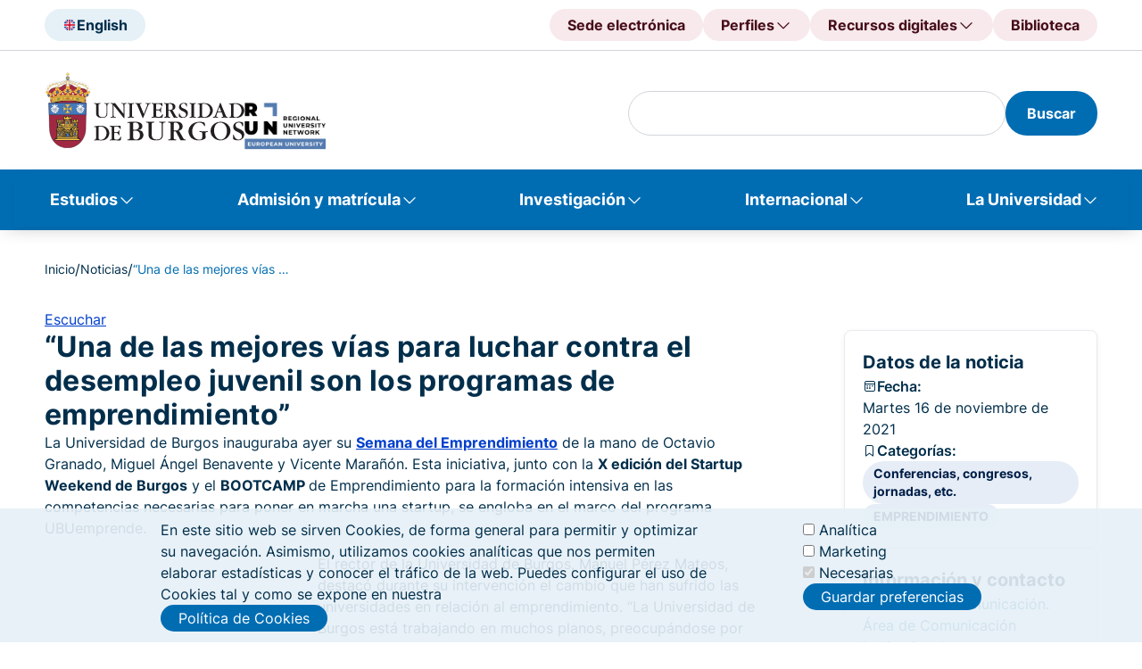

--- FILE ---
content_type: text/html; charset=UTF-8
request_url: https://www.ubu.es/noticias/una-de-las-mejores-vias-para-luchar-contra-el-desempleo-juvenil-son-los-programas-de-emprendimiento
body_size: 23282
content:
<!DOCTYPE html>
<html lang="es" dir="ltr">
  <head>
    <meta charset="utf-8" />
<meta name="Generator" content="Drupal 10 (https://www.drupal.org)" />
<meta name="MobileOptimized" content="width" />
<meta name="HandheldFriendly" content="true" />
<meta name="viewport" content="width=device-width, initial-scale=1.0" />
<noscript><link rel="stylesheet" href="/core/themes/claro/css/components/dropbutton-noscript.css?t9blpc" />
</noscript><script type="text/javascript">
      document.addEventListener('DOMContentLoaded', function() {
        document.querySelectorAll('iframe[src*="youtube-nocookie"]').forEach(function(iframe) {
          iframe.src = iframe.src.replace('youtube-nocookie', 'youtube');
        });
      });
    </script>
<link rel="icon" href="/sites/default/files/faviconn_0.png" type="image/png" />
<link rel="alternate" hreflang="es" href="https://www.ubu.es/noticias/una-de-las-mejores-vias-para-luchar-contra-el-desempleo-juvenil-son-los-programas-de-emprendimiento" />
<link rel="canonical" href="https://www.ubu.es/noticias/una-de-las-mejores-vias-para-luchar-contra-el-desempleo-juvenil-son-los-programas-de-emprendimiento" />
<link rel="shortlink" href="https://www.ubu.es/node/90017" />
<script src="/sites/default/files/eu_cookie_compliance/eu_cookie_compliance.script.js?t9blpc" defer></script>

    <title>“Una de las mejores vías para luchar contra el desempleo juvenil son los programas de emprendimiento” | Universidad de Burgos</title>
    <link rel="stylesheet" media="all" href="/sites/default/files/css/css_MY8pebp0e0oDBOTGMW_eFgDbsSRMwV9jXV4BoSYph2U.css?delta=0&amp;language=es&amp;theme=ubu_theme&amp;include=[base64]" />
<link rel="stylesheet" media="all" href="/sites/default/files/css/css_b_Zwx61ztCNFX67zRFpRnygE4Vg4c66uGnzvO9SV53s.css?delta=1&amp;language=es&amp;theme=ubu_theme&amp;include=[base64]" />
<link rel="stylesheet" media="all" href="/sites/default/files/css/css_s-c2eTJMjaZ7V3Cn0GmyxMUyAsUKED5O4y8iSrXHMWY.css?delta=2&amp;language=es&amp;theme=ubu_theme&amp;include=[base64]" />

    <script src="/sites/default/files/js/js_sezTLRhQthREdvlGALGUdyps00i7SbNgH9-EHZA5ajs.js?scope=header&amp;delta=0&amp;language=es&amp;theme=ubu_theme&amp;include=[base64]"></script>
<script src="/libraries/fontawesome/js/all.min.js?v=6.4.0" defer></script>

  </head>
  <body class="path-node page-node-type-news">
        <a href="#main-content" class="visually-hidden focusable skip-link">
      Pasar al contenido principal
    </a>
    
      <div class="page-wrapper dialog-off-canvas-main-canvas" data-off-canvas-main-canvas>
    <header class="header" id="header">
	<div class="header">
		<div class="header-upper">
			<div class="header-upper__container ubu__container">
				
    <!-- START RENDERER -->
<!-- CACHE-HIT: Yes -->
<!-- CACHE TAGS:
   * block_view
   * config:block.block.ubu_theme_headerselectordeidioma
   * config:system.menu.header-selector-idioma
   * node:27484
-->
<!-- CACHE CONTEXTS:
   * languages:language_interface
   * route.menu_active_trails:header-selector-idioma
   * theme
   * user.permissions
   * user.node_grants:view
-->
<!-- CACHE MAX-AGE: -1 -->
  
          <div class="header-upper__section">
        <div class="header__language">
                     <a class="header__language-selector button-tonal" href="/english-version" title="English">
                <img class="header__language-img" src="/sites/default/files/2024-09/UK.svg" alt="English"><span class="hidden-mobile-tablet">English</span>
            </a>
                </div>
    </div>
    

  
<!-- END RENDERER --><!-- START RENDERER -->
<!-- CACHE-HIT: Yes -->
<!-- CACHE TAGS:
   * block_view
   * config:block.block.ubu_theme_headeraccesodirecto
   * config:system.menu.header-direct-access
   * node:22677
   * node:32713
   * node:34422
-->
<!-- CACHE CONTEXTS:
   * languages:language_interface
   * route.menu_active_trails:header-direct-access
   * theme
   * user.permissions
   * user.node_grants:view
-->
<!-- CACHE MAX-AGE: -1 -->
  
      
        <div class="header__direct-access">
            <button class="header__direct-access__menu-btn button-tonal--red-right js-open-shortcuts-menu">
        Accesos directos
      </button>
      <div class="shortcuts-mobile">
        <div class="shortcuts-mobile__content"> 
          <div class="accordion js-accordion"> 
                          <div class="accordion-item"> 
                                  <button 
                    class="accordion-solo-btn" 
                    type="button" 
                    aria-expanded="false" 
                    aria-controls="accordion-body_02" 
                    id="accordion-btn_02"
                    onclick="location.href='https://sede.ubu.es/'">
                    Sede electrónica
                  </button>
                              </div>
                          <div class="accordion-item"> 
                                  <button 
                    class="accordion-btn js-accordion-btn" 
                    type="button" 
                    aria-expanded="false" 
                    aria-controls="accordion-body_02" 
                    id="accordion-btn_02">
                    Perfiles
                  </button>
                  <div 
                    class="accordion-body js-accordion-body" 
                    id="accordion-body_02" 
                    role="region" 
                    aria-labelledby="accordion-btn_02">
                    <div class="accordion-body-content">
                                              <a href="/estudiantes" title="Estudiantes">Estudiantes</a>
                                              <a href="https://www.ubu.es/personal-docente-investigador-pdi" title="PDI">PDI</a>
                                              <a href="https://www.ubu.es/personal-tecnico-de-gestion-y-de-administracion-y-servicios-ptgas" title="PTGAS">PTGAS</a>
                                              <a href="/empresas-e-instituciones" title="Empresas">Empresas</a>
                                              <a href="https://alumni.ubu.es/" title="Alumni">Alumni</a>
                                          </div>
                  </div>
                              </div>
                          <div class="accordion-item"> 
                                  <button 
                    class="accordion-btn js-accordion-btn" 
                    type="button" 
                    aria-expanded="false" 
                    aria-controls="accordion-body_02" 
                    id="accordion-btn_02">
                    Recursos digitales
                  </button>
                  <div 
                    class="accordion-body js-accordion-body" 
                    id="accordion-body_02" 
                    role="region" 
                    aria-labelledby="accordion-btn_02">
                    <div class="accordion-body-content">
                                              <a href="https://sede.ubu.es/" title="Sede electrónica">Sede electrónica</a>
                                              <a href="https://ubuvirtual.ubu.es/" title="UBUVirtual">UBUVirtual</a>
                                              <a href="https://secretariavirtual.ubu.es/" title="Secretaría virtual">Secretaría virtual</a>
                                              <a href="https://outlook.office.com/" title="Correo web">Correo web</a>
                                              <a href="https://portal.office.com/" title="Office 365">Office 365</a>
                                              <a href="https://controldepresencia.ubu.es/" title="Control de presencia">Control de presencia</a>
                                              <a href="https://portalempleado.ubu.es/ServiciosApp" title="Portal del empleado">Portal del empleado</a>
                                              <a href="https://ubunet.ubu.es/" title="UBUNET">UBUNET</a>
                                              <a href="https://sigma.ubu.es/cosmos/Controlador/?apl=Uninavs&amp;gu=s&amp;idNav=inicio&amp;NuevaSesionUsuario=true" title="SIGMA">SIGMA</a>
                                              <a href="https://investigacion.ubu.es/" title="Portal de la Investigación">Portal de la Investigación</a>
                                              <a href="https://investigacion.ges.ubu.es/Investigacion/indexInv.jsp" title="Universitas XXI - Investigación">Universitas XXI - Investigación</a>
                                              <a href="https://www.ubu.es/intranet-de-la-universidad-de-burgos" title="Intranet">Intranet</a>
                                              <a href="https://horus.ubu.es/proactivanet/portal/" title="Incidencias informáticas">Incidencias informáticas</a>
                                              <a href="https://riubu.ubu.es/" title="Repositorio Institucional (RIUBU)">Repositorio Institucional (RIUBU)</a>
                                              <a href="https://www.ubu.es/normativa/normativa-de-gobierno-de-la-universidad/boletin-oficial-de-la-ubu-boubu" title="Boletín Oficial de la UBU (BOUBU)">Boletín Oficial de la UBU (BOUBU)</a>
                                              <a href="https://portafirmas.ubu.es/pf/inbox" title="Portafirmas">Portafirmas</a>
                                              <a href="https://www.ubu.es/biblioteca-digital" title="Biblioteca digital">Biblioteca digital</a>
                                              <a href="https://www.ubu.es/servicios-de-la-universidad-de-burgos-con-cita-previa" title="Servicios con cita previa">Servicios con cita previa</a>
                                          </div>
                  </div>
                              </div>
                          <div class="accordion-item"> 
                                  <button 
                    class="accordion-solo-btn" 
                    type="button" 
                    aria-expanded="false" 
                    aria-controls="accordion-body_02" 
                    id="accordion-btn_02"
                    onclick="location.href='/biblioteca'">
                    Biblioteca
                  </button>
                              </div>
                      </div>
        </div>
      </div>
      <div class="header__direct-access__menu js-header-navigation">    
            
          <div class="header__direct-access__item">
                          <a class="header__direct-access__btn button-tonal--red" 
                 href="https://sede.ubu.es/" 
                 title="Sede electrónica">
                Sede electrónica
              </a>
                      </div>
            
          <div class="header__direct-access__item">
                          <span class="header__direct-access__btn button-tonal--red-right js-header-navigation-link">
                Perfiles
                <div class="header__direct-access__submenu js-nav-panel">
                              
      <a class="child-menu-item"
          href="/estudiantes" 
          title="Estudiantes">
        Estudiantes
      </a>
        
      <a class="child-menu-item"
          href="https://www.ubu.es/personal-docente-investigador-pdi" 
          title="PDI">
        PDI
      </a>
        
      <a class="child-menu-item"
          href="https://www.ubu.es/personal-tecnico-de-gestion-y-de-administracion-y-servicios-ptgas" 
          title="PTGAS">
        PTGAS
      </a>
        
      <a class="child-menu-item"
          href="/empresas-e-instituciones" 
          title="Empresas">
        Empresas
      </a>
        
      <a class="child-menu-item"
          href="https://alumni.ubu.es/" 
          title="Alumni">
        Alumni
      </a>
      
                </div>
              </span>
                      </div>
            
          <div class="header__direct-access__item">
                          <span class="header__direct-access__btn button-tonal--red-right js-header-navigation-link">
                Recursos digitales
                <div class="header__direct-access__submenu js-nav-panel">
                              
      <a class="child-menu-item"
          href="https://sede.ubu.es/" 
          title="Sede electrónica">
        Sede electrónica
      </a>
        
      <a class="child-menu-item"
          href="https://ubuvirtual.ubu.es/" 
          title="UBUVirtual">
        UBUVirtual
      </a>
        
      <a class="child-menu-item"
          href="https://secretariavirtual.ubu.es/" 
          title="Secretaría virtual">
        Secretaría virtual
      </a>
        
      <a class="child-menu-item"
          href="https://outlook.office.com/" 
          title="Correo web">
        Correo web
      </a>
        
      <a class="child-menu-item"
          href="https://portal.office.com/" 
          title="Office 365">
        Office 365
      </a>
        
      <a class="child-menu-item"
          href="https://controldepresencia.ubu.es/" 
          title="Control de presencia">
        Control de presencia
      </a>
        
      <a class="child-menu-item"
          href="https://portalempleado.ubu.es/ServiciosApp" 
          title="Portal del empleado">
        Portal del empleado
      </a>
        
      <a class="child-menu-item"
          href="https://ubunet.ubu.es/" 
          title="UBUNET">
        UBUNET
      </a>
        
      <a class="child-menu-item"
          href="https://sigma.ubu.es/cosmos/Controlador/?apl=Uninavs&amp;gu=s&amp;idNav=inicio&amp;NuevaSesionUsuario=true" 
          title="SIGMA">
        SIGMA
      </a>
        
      <a class="child-menu-item"
          href="https://investigacion.ubu.es/" 
          title="Portal de la Investigación">
        Portal de la Investigación
      </a>
        
      <a class="child-menu-item"
          href="https://investigacion.ges.ubu.es/Investigacion/indexInv.jsp" 
          title="Universitas XXI - Investigación">
        Universitas XXI - Investigación
      </a>
        
      <a class="child-menu-item"
          href="https://www.ubu.es/intranet-de-la-universidad-de-burgos" 
          title="Intranet">
        Intranet
      </a>
        
      <a class="child-menu-item"
          href="https://horus.ubu.es/proactivanet/portal/" 
          title="Incidencias informáticas">
        Incidencias informáticas
      </a>
        
      <a class="child-menu-item"
          href="https://riubu.ubu.es/" 
          title="Repositorio Institucional (RIUBU)">
        Repositorio Institucional (RIUBU)
      </a>
        
      <a class="child-menu-item"
          href="https://www.ubu.es/normativa/normativa-de-gobierno-de-la-universidad/boletin-oficial-de-la-ubu-boubu" 
          title="Boletín Oficial de la UBU (BOUBU)">
        Boletín Oficial de la UBU (BOUBU)
      </a>
        
      <a class="child-menu-item"
          href="https://portafirmas.ubu.es/pf/inbox" 
          title="Portafirmas">
        Portafirmas
      </a>
        
      <a class="child-menu-item"
          href="https://www.ubu.es/biblioteca-digital" 
          title="Biblioteca digital">
        Biblioteca digital
      </a>
        
      <a class="child-menu-item"
          href="https://www.ubu.es/servicios-de-la-universidad-de-burgos-con-cita-previa" 
          title="Servicios con cita previa">
        Servicios con cita previa
      </a>
      
                </div>
              </span>
                      </div>
            
          <div class="header__direct-access__item">
                          <a class="header__direct-access__btn button-tonal--red" 
                 href="/biblioteca" 
                 title="Biblioteca">
                Biblioteca
              </a>
                      </div>
              </div>
    </div>
  


  
<!-- END RENDERER -->

			</div>
		</div>
		<div class="header-middle">
			<div class="header-middle__container ubu__container">
									
    <!-- START RENDERER -->
<!-- CACHE-HIT: Yes -->
<!-- CACHE TAGS:
   * block_view
   * config:block.block.ubu_theme_headerlogoubu
   * config:system.menu.header-logo-ubu
   * node:107289
-->
<!-- CACHE CONTEXTS:
   * languages:language_interface
   * route.menu_active_trails:header-logo-ubu
   * theme
   * user.permissions
   * user.node_grants:view
-->
<!-- CACHE MAX-AGE: -1 -->
  
      
<div class="header__logo">
     
                            <a class="header__logo--ubu" href="/" title="" target="_self">
                            <img class="header__logo__img" src="/sites/default/files/2025-04/UBU_logo_0_5.svg" alt="Logo UBU">
       
        </a>
     
                            <a class="header__logo--run" href="/oficina-ubu-run-eu" title="" target="_self">
                            <img class="header__logo__img" src="/sites/default/files/2025-05/UBU-RUN-mayus-1.svg" alt="UBU-RUN">
       
        </a>
    </div>

  
<!-- END RENDERER -->

								<div class="header-middle__section">
					<div class="header__search">
						
												<!-- Formulario -->
												
						<!-- Formulario de búsqueda con los estilos del frontend -->
						<div class="header__search--desktop blocks-dropdown">
							<!-- Icono para abrir el buscador -->
																					<!-- Contenido del buscador -->
							<div class="blocks-dropdown__content js-block-dropdown-content" id="search_index" role="region" aria-labelledby="search_index" style="display: block;">
								
								<!-- Renderizar el formulario de búsqueda de Views -->
																
    <!-- START RENDERER -->
<!-- CACHE-HIT: Yes -->
<!-- CACHE TAGS:
   * block_view
   * config:block.block.ubu_theme_busquedadegooglenobiblioteca
   * block_content_view
   * block_content:12
   * config:core.entity_view_display.block_content.basic.default
-->
<!-- CACHE CONTEXTS:
   * languages:language_interface
   * theme
   * user.permissions
   * route.name.is_layout_builder_ui
-->
<!-- CACHE MAX-AGE: -1 -->
<div id="block-ubu-theme-busquedadegooglenobiblioteca" class="block block-block-content block-block-content80b4ea5f-6c06-409b-9771-dd0ab5c624a7">
  
    
      <section class="ubu_content-section">
  <div class="news-container news-container-media">
          <div class="blocks-dropdown__content js-block-dropdown-content" id="block-ubu-theme-busquedadegooglenobiblioteca"><form class="ubu-form-search" action="/resultados-de-busqueda" id="search-google-block-form"><div class="header__search-input"><div class="claro-autocomplete"><input class="form-text form-element googleInput form-element--type-text" data-drupal-selector="edit-key" type="text" id="h" name="h" value="" size="30" maxlength="128"></div></div><button class="button-filled" type="submit"><span>Buscar</span></button></form></div>
      </div>
</section>

  </div>

<!-- END RENDERER -->

								
								<!-- Botón de búsqueda -->

								<!-- Lo más buscado -->
								<div class="header__search__content">
																		<ul class="header__search__list list-2col">
										
    <!-- START RENDERER -->
<!-- CACHE-HIT: Yes -->
<!-- CACHE TAGS:
   * block_view
   * config:block.block.ubu_theme_lomasbuscado
   * config:system.menu.lo-mas-buscado
   * node:22677
   * node:887
   * node:892
   * node:94157
   * node:34422
   * node:12173
   * node:8162
   * node:366
   * node:62710
-->
<!-- CACHE CONTEXTS:
   * languages:language_interface
   * route.menu_active_trails:lo-mas-buscado
   * theme
   * user.permissions
   * user.node_grants:view
-->
<!-- CACHE MAX-AGE: -1 -->
<nav role="navigation" aria-labelledby="block-ubu-theme-lomasbuscado-menu" id="block-ubu-theme-lomasbuscado" class="block block-menu menu--lo-mas-buscado">
      
  <h2 id="block-ubu-theme-lomasbuscado-menu">Lo más buscado</h2>
  

        

                                                                                                                
<nav role="navigation" aria-labelledby="block-ubu-theme-lomasbuscado-menu" id="block-ubu-theme-lomasbuscado" class="block-menu-content">
  
      <ul class="menu">
      <p class="data-title">Más visitados</p>
              <li class="most-visited menu__item">
          <a href="/estudiantes" data-drupal-link-system-path="node/22677">Portal de estudiantes</a>
        </li>
              <li class="most-visited menu__item">
          <a href="/estudios" data-drupal-link-system-path="node/887">Oferta de estudios</a>
        </li>
              <li class="most-visited menu__item">
          <a href="/titulos-online" data-drupal-link-system-path="node/892">Títulos online</a>
        </li>
              <li class="most-visited menu__item">
          <a href="/titulos-propios/oferta-de-titulos-propios-por-ambito-de-conocimiento" data-drupal-link-system-path="node/94157">Títulos propios</a>
        </li>
              <li class="most-visited menu__item">
          <a href="/biblioteca" data-drupal-link-system-path="node/34422">Biblioteca</a>
        </li>
              <li class="most-visited menu__item">
          <a href="/vicerrectorado-de-docencia-y-ensenanza-digital/ordenacion-academica/calendarios-academicos">Calendario académicos</a>
        </li>
              <li class="most-visited menu__item">
          <a href="/ayudas-y-becas" data-drupal-link-system-path="node/12173">Ayudas y becas</a>
        </li>
              <li class="most-visited menu__item">
          <a href="/trabaja-en-la-ubu" data-drupal-link-system-path="node/8162">Trabaja en la UBU</a>
        </li>
          </ul>
  
      <ul class="menu">
      <p class="data-title">Recomendados</p>
              <li class="recommended menu__item">
          <a href="/acceso-admision-y-matricula/tramites-academicos/traslado-de-expediente" data-drupal-link-system-path="node/366">Traslado de Expediente</a>
        </li>
              <li class="recommended menu__item">
          <a href="https://investigacion.ubu.es/">Portal de la Investigación</a>
        </li>
              <li class="recommended menu__item">
          <a href="/te-interesa" data-drupal-link-system-path="node/62710">Portal de convocatorias</a>
        </li>
              <li class="recommended menu__item">
          <a href="https://www3.ubu.es/ubucevblog/">Blog UBUCEV</a>
        </li>
              <li class="recommended menu__item">
          <a href="/servicio-de-informatica-y-comunicaciones/documentacion-de-ayuda/office-365">Ayuda Office 365</a>
        </li>
              <li class="recommended menu__item">
          <a href="/servicio-de-informatica-y-comunicaciones/documentacion-de-ayuda/office-365/correo-electronico">Configuración del correo electrónico</a>
        </li>
          </ul>
  
</nav>

  </nav>

<!-- END RENDERER -->

									</ul>
								</div>
							</div>
						</div>
						<div class="header__search--mobile">
							<button class="button-tonal" aria-label="Search" type="submit">
							<span class="icon-search"></span>
							</button>
						</div>

											</div>
                              					<div class="navigation-mobile-wrapper js-open-navigation-mobile">
            			<!-- START RENDERER -->
<!-- CACHE-HIT: Yes -->
<!-- CACHE TAGS:
   * block_view
   * config:block.block.ubu_theme_navegacionprincipal_movil
   * config:system.menu.main
   * node:887
   * node:922
   * node:14439
   * node:5399
   * node:30136
   * node:892
   * node:93454
   * node:93451
   * node:93452
   * node:101787
   * node:93456
   * node:8405
   * node:38758
   * node:38757
   * node:129917
   * node:63742
   * node:130049
   * node:22677
   * node:12173
   * node:346
   * node:10084
   * node:14510
   * node:8041
   * node:39381
   * node:340
   * node:341
   * node:348
   * node:350
   * node:351
   * node:352
   * node:344
   * node:353
   * node:354
   * node:29367
   * node:364
   * node:358
   * node:345
   * node:359
   * node:360
   * node:29369
   * node:27210
   * node:7742
   * node:8461
   * node:130058
   * node:6049
   * node:368
   * node:29376
   * node:5664
   * node:2132
   * node:733
   * node:8117
   * node:2117
   * node:1281
   * node:1282
   * node:52102
   * node:8868
   * node:7412
   * node:7732
   * node:1809
   * node:29293
   * node:33179
   * node:1283
   * node:6904
   * node:50684
   * node:1284
   * node:29381
   * node:6172
   * node:1285
   * node:34422
   * node:51007
   * node:51009
   * node:51010
   * node:51011
   * node:38569
   * node:38570
   * node:26517
   * node:26769
   * node:27335
   * node:33202
   * node:38576
   * node:8497
   * node:38534
   * node:7750
   * node:7932
   * node:130071
   * node:22524
   * node:22680
   * node:2036
   * node:2037
   * node:33382
   * node:51638
   * node:17090
   * node:35835
   * node:8162
   * node:32713
   * node:10797
   * node:43833
   * node:2039
   * node:8835
   * node:2062
   * node:33293
   * node:8838
   * node:33387
   * node:2038
   * node:1335
   * node:1387
   * node:22551
   * node:51429
   * node:1109
   * node:21758
-->
<!-- CACHE CONTEXTS:
   * languages:language_interface
   * route.menu_active_trails:main
   * theme
   * user.permissions
   * user.node_grants:view
-->
<!-- CACHE MAX-AGE: -1 -->
<button class="button-square navigation-btn" aria-label="Open menu">
	<span class="icon-navigation" aria-hidden="true"></span>
</button>
<div class="navigation-mobile">
	<div class="navigation-mobile-title">
		<div class="heading">
			<div class="heading-title">
				<h3 class="h3">Menú</h3>
			</div>
		</div>
		<p class="title-description">Navega....</p>
	</div>
						
	<h2 class="visually-hidden" id="block-ubu-theme-navegacionprincipal-movil-menu">Navegación principal móvil</h2>
	

		        <div class="navigation-mobile-content">
            <div class="accordion js-accordion"> 
		        
                      <div class="accordion-item">
          <button class="accordion-btn js-accordion-btn" type="button" aria-expanded="false" aria-controls="accordion-body-1" id="accordion-btn-1">
            Estudios
          </button>
                      <div class="accordion-body js-accordion-body" id="accordion-body-1" role="region" aria-labelledby="accordion-btn-1">
              <div class="accordion-body-content">
                                      <a href="/estudios/titulos-oficiales">Títulos oficiales</a>
                        <a href="https://www.ubu.es/titulos-propios">Títulos propios</a>
                        <a href="https://www.ubu.es/estudios/formacion-permanente">Formación permanente</a>
                        <a href="/estudios/estudios-transversales">Estudios transversales</a>
                        <a href="/estudios/enlaces-de-interes">Enlaces de interés</a>
            
              </div>
            </div>
                  </div>
                        <div class="accordion-item">
          <button class="accordion-btn js-accordion-btn" type="button" aria-expanded="false" aria-controls="accordion-body-2" id="accordion-btn-2">
            Admisión y matrícula
          </button>
                      <div class="accordion-body js-accordion-body" id="accordion-body-2" role="region" aria-labelledby="accordion-btn-2">
              <div class="accordion-body-content">
                                      <a href="/acceso-admision-y-matricula/acceso">Pruebas de acceso</a>
                        <a href="/acceso-admision-y-matricula/admision">Admisión</a>
                        <a href="/acceso-admision-y-matricula/matricula">Matrícula</a>
                        <a href="/acceso-admision-y-matricula/enlaces-de-interes">Enlaces de interés</a>
            
              </div>
            </div>
                  </div>
                        <div class="accordion-item">
          <button class="accordion-btn js-accordion-btn" type="button" aria-expanded="false" aria-controls="accordion-body-3" id="accordion-btn-3">
            Investigación
          </button>
                      <div class="accordion-body js-accordion-body" id="accordion-body-3" role="region" aria-labelledby="accordion-btn-3">
              <div class="accordion-body-content">
                                      <a href="/investigacion/investigar-en-la-ubu">Investigar en la UBU</a>
                        <a href="/investigacion/convocatorias-y-ayudas">Convocatorias y ayudas</a>
                        <a href="/investigacion/resultados-de-la-investigacion">Resultados de la Investigación</a>
                        <a href="/investigacion/soporte-al-investigador">Soporte al investigador</a>
                        <a href="/divulgacion-cientifica-ucci-ubu">Divulgación científica - UCC+i</a>
            
              </div>
            </div>
                  </div>
                        <div class="accordion-item">
          <button class="accordion-btn js-accordion-btn" type="button" aria-expanded="false" aria-controls="accordion-body-4" id="accordion-btn-4">
            Internacional
          </button>
                      <div class="accordion-body js-accordion-body" id="accordion-body-4" role="region" aria-labelledby="accordion-btn-4">
              <div class="accordion-body-content">
                                      <a href="/internacional/movilidad-internacional">Movilidad internacional</a>
                        <a href="/internacional/cursos-internacionales">Cursos internacionales</a>
                        <a href="/centro-de-cooperacion-y-accion-solidaria">Cooperación internacional al desarrollo</a>
                        <a href="/internacional/enlaces-de-interes">Enlaces de interés</a>
            
              </div>
            </div>
                  </div>
                        <div class="accordion-item">
          <button class="accordion-btn js-accordion-btn" type="button" aria-expanded="false" aria-controls="accordion-body-5" id="accordion-btn-5">
            La Universidad
          </button>
                      <div class="accordion-body js-accordion-body" id="accordion-body-5" role="region" aria-labelledby="accordion-btn-5">
              <div class="accordion-body-content">
                                      <a href="/la-universidad/la-ubu">La UBU</a>
                        <a href="/la-universidad/organizacion">Organización</a>
                        <a href="/la-universidad/vida-universitaria">Vida Universitaria</a>
            
              </div>
            </div>
                  </div>
            

            </div>
        </div>
		</div>

<!-- END RENDERER -->
						
					</div>
				</div>

			</div>
		</div>
		<nav class="navigation">
			
    <!-- START RENDERER -->
<!-- CACHE-HIT: Yes -->
<!-- CACHE TAGS:
   * block_view
   * config:block.block.ubu_theme_navegacionprincipal
   * config:system.menu.main
   * node:887
   * node:922
   * node:14439
   * node:5399
   * node:30136
   * node:892
   * node:93454
   * node:93451
   * node:93452
   * node:101787
   * node:93456
   * node:8405
   * node:38758
   * node:38757
   * node:129917
   * node:63742
   * node:130049
   * node:22677
   * node:12173
   * node:346
   * node:10084
   * node:14510
   * node:8041
   * node:39381
   * node:340
   * node:341
   * node:348
   * node:350
   * node:351
   * node:352
   * node:344
   * node:353
   * node:354
   * node:29367
   * node:364
   * node:358
   * node:345
   * node:359
   * node:360
   * node:29369
   * node:27210
   * node:7742
   * node:8461
   * node:130058
   * node:6049
   * node:368
   * node:29376
   * node:5664
   * node:2132
   * node:733
   * node:8117
   * node:2117
   * node:1281
   * node:1282
   * node:52102
   * node:8868
   * node:7412
   * node:7732
   * node:1809
   * node:29293
   * node:33179
   * node:1283
   * node:6904
   * node:50684
   * node:1284
   * node:29381
   * node:6172
   * node:1285
   * node:34422
   * node:51007
   * node:51009
   * node:51010
   * node:51011
   * node:38569
   * node:38570
   * node:26517
   * node:26769
   * node:27335
   * node:33202
   * node:38576
   * node:8497
   * node:38534
   * node:7750
   * node:7932
   * node:130071
   * node:22524
   * node:22680
   * node:2036
   * node:2037
   * node:33382
   * node:51638
   * node:17090
   * node:35835
   * node:8162
   * node:32713
   * node:10797
   * node:43833
   * node:2039
   * node:8835
   * node:2062
   * node:33293
   * node:8838
   * node:33387
   * node:2038
   * node:1335
   * node:1387
   * node:22551
   * node:51429
   * node:1109
   * node:21758
-->
<!-- CACHE CONTEXTS:
   * languages:language_interface
   * route.menu_active_trails:main
   * theme
   * user.permissions
   * user.node_grants:view
-->
<!-- CACHE MAX-AGE: -1 -->
<nav class="navigation js-main-navigation js-header-backdrop" id="main-menu" role="navigation" tabindex="-1" aria-label="Menú principal">
  <div class="ubu__container-fluid">
                      
    <h2 class="visually-hidden" id="block-ubu-theme-navegacionprincipal-menu">Navegación principal</h2>
    

              
              <ul class="navigation__list">
                      <li class="navigation__list-item js-main-navigation-link">
          <span class="navigation__list-item-link" aria-expanded="false" role="none"><a href="/estudios" data-drupal-link-system-path="node/887">Estudios</a></span>
          <div class="nav-panel js-nav-panel">
            <div class="nav-panel__heading">
              <p class="nav-panel__heading-title">Estudios</p>
              <p class="nav-panel__heading-description"></p>
            </div>
            <div class="nav-panel__content">
                                      
                                                        <div class="nav-panel__content-data">
            <div class="data-title"><a href="/estudios/titulos-oficiales" data-drupal-link-system-path="node/922">Títulos oficiales</a></div>
            <div class="data-list">
                                    
                                        <a href="/grados-ordenados-por-ramas-de-conocimiento" aria-label="Grados de la UBU" data-drupal-link-system-path="node/14439">Grados</a>
                                                  <a href="/estudios/titulos-oficiales/masteres-universitarios-oficiales" other_column="0" delete_link="0" separate_menu="0" special_menu="0" aria-label="Másteres de la UBU" data-drupal-link-system-path="node/5399">Másteres</a>
                                                  <a href="/doctorados" aria-label="Doctorados" data-drupal-link-system-path="node/30136">Doctorados</a>
                                                  <a href="/titulos-online" aria-label="Títulos online de la UBU" data-drupal-link-system-path="node/892">Títulos online</a>
                        
                          </div>
          </div>
                                                                  <div class="nav-panel__content-data">
            <div class="data-title"><a href="https://www.ubu.es/titulos-propios">Títulos propios</a></div>
            <div class="data-list">
                                    
                                        <a href="/titulos-propios-por-categoria/grados-propios" data-drupal-link-system-path="node/93454">Grados propios</a>
                                                  <a href="/titulos-propios-por-categoria/masteres-de-formacion-permanente" data-drupal-link-system-path="node/93451">Másteres de Formación Permanente</a>
                                                  <a href="/titulos-propios-por-categoria/diploma-de-experto" data-drupal-link-system-path="node/93452">Diploma de Experto</a>
                                                  <a href="/titulos-propios/microcredenciales-universitarias" data-drupal-link-system-path="node/101787">Microcredenciales</a>
                                                  <a href="/titulos-propios-por-categoria/otros-titulos-de-formacion-continua" data-drupal-link-system-path="node/93456">Otros títulos de formación continua</a>
                        
                          </div>
          </div>
                                                                  <div class="nav-panel__content-data">
            <div class="data-title"><a href="https://www.ubu.es/estudios/formacion-permanente">Formación permanente</a></div>
            <div class="data-list">
                                    
                                        <a href="https://www.ubu.es/centro-de-lenguas-modernas-modern-language-centre">Cursos de idiomas</a>
                                                  <a href="/centro-internacional-del-espanol" data-drupal-link-system-path="node/8405">Cursos de Español</a>
                                                  <a href="https://www.ubu.es/ubuabierta-cursos-de-extension-universitaria">Cursos de UBUAbierta</a>
                                                  <a href="https://www.ubu.es/formacion-para-mayores">Formación para mayores</a>
                                                  <a href="/cursos-de-verano-de-la-universidad-de-burgos" aria-label="Cursos de verano de la UBU UBUAbierta" data-drupal-link-system-path="node/38758">Cursos de verano</a>
                                                  <a href="/ubuabierta-cursos-de-extension-universitaria/xi-campus-futbol-sala-universidad-de-burgos-verano-2025-ubuabierta" aria-label="Campus infantiles UBUAbierta" data-drupal-link-system-path="node/38757">Campus infantiles</a>
                        
                          </div>
          </div>
                                                                  <div class="nav-panel__content-data">
            <div class="data-title"><a href="/estudios/estudios-transversales" data-drupal-link-system-path="node/129917">Estudios transversales</a></div>
            <div class="data-list">
                                    
                                        <a href="https://www.ubu.es/curso-de-formacion-pedagogica-y-didactica-semipresencial" other_column="0" delete_link="0" separate_menu="0" special_menu="0" aria-label="Curso de Formación Pedagógica y Didáctica de la UBU">Curso de Formación Pedagógica y Didáctica</a>
                                                  <a href="/diploma-en-desarrollo-humano-sostenible" aria-label="Diploma en Desarrollo Humano Sostenible de la UBU" data-drupal-link-system-path="node/63742">Diploma en Desarrollo Humano Sostenible</a>
                                                  <a href="https://www.ubu.es/oficina-ubu-run-eu">Formación RUN-EU</a>
                                                  <a href="https://www.ubu.es/programa-aprendizaje-servicio" other_column="0" delete_link="0" separate_menu="0" special_menu="0" aria-label="Programa Aprendizaje Servicio UBU">Programa Aprendizaje Servicio</a>
                                                  <a href="https://www.ubu.es/servicio-de-relaciones-internacionales/internacionalizacion-en-casa/certificado-de-meritos-internacionales-cim">Certificado de Méritos Internacionales (CIM)</a>
                        
                          </div>
          </div>
                                                                  <div class="nav-panel__content-data">
            <div class="data-title"><a href="/estudios/enlaces-de-interes" data-drupal-link-system-path="node/130049">Enlaces de interés</a></div>
            <div class="data-list">
                                    
                                        <a href="/estudiantes" aria-label="Atención al estudiante UBU" data-drupal-link-system-path="node/22677">Atención al estudiante</a>
                                                  <a href="/ayudas-y-becas" aria-label="Portal de Ayudas y becas UBU" data-drupal-link-system-path="node/12173">Ayudas y becas</a>
                                                  <a href="https://www.ubu.es/acceso-admision-y-matricula/tramites-academicos/expedicion-de-titulos" other_column="0" delete_link="0" separate_menu="0" special_menu="0" aria-label="Expedición de títulos principal">Expedición de títulos</a>
                                                  <a href="/acceso-admision-y-matricula/tramites-academicos" aria-label="Trámites académicos UBU" data-drupal-link-system-path="node/346">Trámites académicos</a>
                                                  <a href="/ubuempleo" aria-label="Portal de Prácticas y empleo UBU" data-drupal-link-system-path="node/10084">Prácticas y empleo</a>
                                                  <a href="/vicerrectorado-de-docencia-y-profesorado/ordenacion-academica/calendarios-academicos" other_column="0" delete_link="0" separate_menu="0" special_menu="0" aria-label="Calendario académico UBU" data-drupal-link-system-path="node/14510">Calendario académico</a>
                                                  <a href="/la-universidad/organizacion/centros-y-departamentos" other_column="0" delete_link="0" separate_menu="0" special_menu="0" aria-label="Centros y Departamentos UBU" data-drupal-link-system-path="node/8041">Centros y Departamentos</a>
                                                  <a href="/vicerrectorado-de-docencia-y-profesorado/acceso-al-curriculum-abreviado-del-profesorado-de-la-ubu" title="Acceso al curriculum abreviado del profesorado de la UBU" data-drupal-link-system-path="node/39381">Breve CV del profesorado</a>
                        
                          </div>
          </div>
                            
                          </div>
                                                                                                                                                                                                            
                                    </div>
        </li>
                        <li class="navigation__list-item js-main-navigation-link">
          <span class="navigation__list-item-link" aria-expanded="false" role="none"><a href="/acceso-admision-y-matricula" title=" " data-drupal-link-system-path="node/340">Admisión y matrícula</a></span>
          <div class="nav-panel js-nav-panel">
            <div class="nav-panel__heading">
              <p class="nav-panel__heading-title">Admisión y matrícula</p>
              <p class="nav-panel__heading-description"> </p>
            </div>
            <div class="nav-panel__content">
                                      
                                                        <div class="nav-panel__content-data">
            <div class="data-title"><a href="/acceso-admision-y-matricula/acceso" data-drupal-link-system-path="node/341">Pruebas de acceso</a></div>
            <div class="data-list">
                                    
                                        <a href="/acceso-admision-y-matricula/acceso/prueba-de-acceso-ensenanzas-universitarias-bachillerato-ciclos-formativos-de-grado-superior" aria-label="Acceso Bachillerato UBU" data-drupal-link-system-path="node/348">Bachillerato</a>
                                                  <a href="/acceso-admision-y-matricula/acceso/pruebas-de-acceso-mayores-de-25-anos" aria-label="Acceso Mayores de 25 años UBU" data-drupal-link-system-path="node/350">Mayores de 25 años</a>
                                                  <a href="/acceso-admision-y-matricula/acceso/pruebas-de-acceso-mayores-de-45-anos" aria-label="Acceso Mayores de 45 años UBU" data-drupal-link-system-path="node/351">Mayores de 45 años</a>
                                                  <a href="/acceso-admision-y-matricula/acceso/acceso-experiencia-laboral-y-profesional-mayores-de-40-anos" aria-label="Acceso Mayores de 40 años (experiencia laboral y profesional) UBU" data-drupal-link-system-path="node/352">Mayores de 40 años (experiencia laboral y profesional)</a>
                        
                          </div>
          </div>
                                                                  <div class="nav-panel__content-data">
            <div class="data-title"><a href="/acceso-admision-y-matricula/admision" data-drupal-link-system-path="node/344">Admisión</a></div>
            <div class="data-list">
                                    
                                        <a href="/acceso-admision-y-matricula/admision/admision-grado" aria-label="Grados UBU Admisión" data-drupal-link-system-path="node/353">Grados</a>
                                                  <a href="/acceso-admision-y-matricula/admision/acceso-y-admision-master" other_column="0" delete_link="0" separate_menu="0" special_menu="0" aria-label="Másteres UBU Admisión" data-drupal-link-system-path="node/354">Másteres</a>
                                                  <a href="/escuela-de-doctorado/preinscripcion-y-admision-doctorado-curso-academico-20252026" aria-label="Doctorados UBU Admisión" data-drupal-link-system-path="node/29367">Doctorados</a>
                                                  <a href="/acceso-admision-y-matricula/admision/estudiantes-visitantes" other_column="0" delete_link="0" separate_menu="0" special_menu="0" aria-label="Estudiantes visitantes UBU Admisión" data-drupal-link-system-path="node/364">Estudiantes visitantes</a>
                                                  <a href="https://www.ubu.es/estudios/oferta-de-estudios/titulos-propios/informacion-general-tramites-administrativos" title="Admisión a Títulos propios">Títulos propios</a>
                                                  <a href="/acceso-admision-y-matricula/admision/estudiantes-con-estudios-extranjeros" other_column="0" delete_link="0" separate_menu="0" special_menu="0" aria-label="Estudiantes con estudios extranjeros UBU Admisión" data-drupal-link-system-path="node/358">Estudiantes con estudios extranjeros</a>
                        
                          </div>
          </div>
                                                                  <div class="nav-panel__content-data">
            <div class="data-title"><a href="/acceso-admision-y-matricula/matricula" data-drupal-link-system-path="node/345">Matrícula</a></div>
            <div class="data-list">
                                    
                                        <a href="/acceso-admision-y-matricula/matricula/matricula-de-grado" aria-label="Grados Matrícula UBU" data-drupal-link-system-path="node/359">Grados</a>
                                                  <a href="/acceso-admision-y-matricula/matricula/matricula-de-master" aria-label="Másteres Matrícula UBU" data-drupal-link-system-path="node/360">Másteres</a>
                                                  <a href="/escuela-de-doctorado/matricula-de-doctorado" other_column="0" delete_link="0" separate_menu="0" special_menu="0" aria-label="Doctorado Matrícula UBU" data-drupal-link-system-path="node/29369">Doctorado</a>
                                                  <a href="https://www.ubu.es/diploma-en-desarrollo-humano-sostenible/matricula" other_column="0" delete_link="0" separate_menu="0" special_menu="0" aria-label="Diploma en Desarrollo Humano Sostenible Matrícula UBU">Diploma en Desarrollo Humano Sostenible</a>
                                                  <a href="https://secretariavirtual.ubu.es/" other_column="0" delete_link="0" separate_menu="0" special_menu="0" aria-label="Títulos propios Matrícula UBU">Títulos propios</a>
                                                  <a href="/servicio-de-relaciones-internacionales/estudiantes-internacionales/estudiantes-de-intercambio-erasmus-y-otros-programas-internacionales/nominacion-registro-y-matricula" other_column="0" delete_link="0" separate_menu="0" special_menu="0" aria-label="Estudiantes internacionales Matrícula UBU" data-drupal-link-system-path="node/27210">Estudiantes internacionales</a>
                                                  <a href="https://www.ubu.es/ubuabierta-cursos-de-extension-universitaria/cursos-ubuabierta/matricularse-de-un-curso-de-ubuabierta" other_column="0" delete_link="0" separate_menu="0" special_menu="0" aria-label="Cursos presenciales y online Matrícula UBU">Cursos presenciales y online</a>
                                                  <a href="https://www.ubu.es/cursos-de-verano-de-la-universidad-de-burgos/matricula-de-los-cursos-de-verano" other_column="0" delete_link="0" separate_menu="0" special_menu="0" aria-label="Cursos de verano Matrícula UBU">Cursos de verano</a>
                                                  <a href="/centro-de-lenguas-modernas-modern-language-centre" aria-label="Cursos de idiomas Matrícula UBU" data-drupal-link-system-path="node/7742">Cursos de idiomas</a>
                                                  <a href="/centro-internacional-del-espanol/cursos-de-espanol/matricula" other_column="0" delete_link="0" separate_menu="0" special_menu="0" aria-label="Cursos internacionales. Cursos de español Matrícula UBU" data-drupal-link-system-path="node/8461">Cursos internacionales. Cursos de español</a>
                        
                          </div>
          </div>
                                                                  <div class="nav-panel__content-data">
            <div class="data-title"><a href="/acceso-admision-y-matricula/enlaces-de-interes" data-drupal-link-system-path="node/130058">Enlaces de interés</a></div>
            <div class="data-list">
                                    
                                        <a href="/ayudas-y-becas" other_column="0" delete_link="0" separate_menu="0" special_menu="0" aria-label="Portal Ayudas y becas Acceso, admisión y matrícula UBU" data-drupal-link-system-path="node/12173">Ayudas y becas</a>
                                                  <a href="https://www.ubu.es/secretaria-general/como-usar-el-registro-electronico" other_column="0" delete_link="0" separate_menu="0" special_menu="0">Cómo usar el registro electrónico</a>
                                                  <a href="/acceso-admision-y-matricula/tramites-academicos" other_column="0" delete_link="0" separate_menu="0" special_menu="0" aria-label="Trámites académicos Acceso, admisión, matrícula UBU" data-drupal-link-system-path="node/346">Trámites académicos</a>
                                                  <a href="https://www.ubu.es/acceso-admision-y-matricula/tramites-academicos/traslado-de-expediente" other_column="0" delete_link="0" separate_menu="0" special_menu="0" aria-label="Traslado de expediente menú principal">Traslado de expediente</a>
                                                  <a href="/acceso-admision-y-matricula/tramites-academicos/expedicion-de-titulos" other_column="0" delete_link="0" separate_menu="0" special_menu="0" aria-label="Expedición de títulos y SET Acceso, admisión, matrícula UBU" data-drupal-link-system-path="node/6049">Expedición de títulos</a>
                                                  <a href="/acceso-admision-y-matricula/tramites-academicos/reconocimiento-de-creditos" other_column="0" delete_link="0" separate_menu="0" special_menu="0" aria-label="Reconocimiento de créditos Acceso, admisión, matrícula UBU" data-drupal-link-system-path="node/368">Reconocimiento de créditos</a>
                                                  <a href="/escuela-de-doctorado/tesis-doctoral" other_column="0" delete_link="0" separate_menu="0" special_menu="0" aria-label="Tesis doctoral Acceso, admisión y matrícula UBU" data-drupal-link-system-path="node/29376">Tesis doctoral</a>
                                                  <a href="/servicio-de-gestion-academica/normativa-en-gestion-academica" other_column="0" delete_link="0" separate_menu="0" special_menu="0" aria-label="Normativa académica Acceso, admisión, matrícula UBU" data-drupal-link-system-path="node/5664">Normativa académica</a>
                                                  <a href="/servicio-de-gestion-academica/servicios-de-gestion-academica/seguro-escolar" other_column="0" delete_link="0" separate_menu="0" special_menu="0" aria-label="Seguro escolar Acceso, admisión, matrícula UBU" data-drupal-link-system-path="node/2132">Seguro escolar</a>
                                                  <a href="/acceso-admision-y-matricula/matricula/matricula-de-grado/seguro" aria-label="Seguro de accidentes Acceso, admisión y matrícula UBU" data-drupal-link-system-path="node/733">Seguro de accidentes</a>
                                                  <a href="/servicio-de-gestion-academica/servicios-de-gestion-academica/tarjeta-universitaria-inteligente" other_column="0" delete_link="0" separate_menu="0" special_menu="0" aria-label="Tarjeta Universitaria Inteligente Acceso, admisión, matrícula UBU" data-drupal-link-system-path="node/8117">Tarjeta Universitaria Inteligente</a>
                                                  <a href="/servicio-de-gestion-academica" other_column="0" delete_link="0" separate_menu="0" special_menu="1" aria-label="Más información Acceso, admisión, matrícula UBU" data-drupal-link-system-path="node/2117">Más información</a>
                        
                          </div>
          </div>
                            
                          </div>
                                                                                                                                                                              
                                    </div>
        </li>
                        <li class="navigation__list-item js-main-navigation-link">
          <span class="navigation__list-item-link" aria-expanded="false" role="none"><a href="/investigacion" data-drupal-link-system-path="node/1281">Investigación</a></span>
          <div class="nav-panel js-nav-panel">
            <div class="nav-panel__heading">
              <p class="nav-panel__heading-title">Investigación</p>
              <p class="nav-panel__heading-description"></p>
            </div>
            <div class="nav-panel__content">
                                      
                                                        <div class="nav-panel__content-data">
            <div class="data-title"><a href="/investigacion/investigar-en-la-ubu" data-drupal-link-system-path="node/1282">Investigar en la UBU</a></div>
            <div class="data-list">
                                    
                                        <a href="https://investigacion.ubu.es/investigadores" other_column="0" delete_link="0" separate_menu="0" special_menu="0">Investigadores/as</a>
                                                  <a href="https://www.ubu.es/sites/default/files/portal/files/plan_estrategico_de_investigacion_transferencia_del_conocimiento_e_innovacion_2025-2027.pdf">Plan Estratégico 2025-2027</a>
                                                  <a href="/otri-transferencia/grupos-de-investigacion-y-unidades-de-investigacion-consolidada" other_column="0" delete_link="0" separate_menu="0" special_menu="0" aria-label="Grupos de investigación y Unidades de Investigación Consolidada UBU" data-drupal-link-system-path="node/52102">Grupos de investigación y Unidades de Investigación Consolidada</a>
                                                  <a href="https://www.ubu.es/investigacion/investigar-en-la-ubu/estructuras-singulares-de-investigacion" other_column="0" delete_link="0" separate_menu="0" special_menu="0">Estructuras Singulares de Investigación</a>
                                                  <a href="/servicio-de-gestion-de-la-investigacion" other_column="0" delete_link="0" separate_menu="0" special_menu="0" aria-label="Gestión de la investigación UBU" data-drupal-link-system-path="node/8868">Gestión de la investigación</a>
                                                  <a href="/otri-transferencia" data-drupal-link-system-path="node/7412">OTRI-Transferencia</a>
                                                  <a href="/ubuemprende" aria-label="UBUEmprende Servicio de Empleo UBU" data-drupal-link-system-path="node/7732">UBUEmprende</a>
                                                  <a href="/parque-cientifico-tecnologico" aria-label="Parque Científico Tecnológico UBU" data-drupal-link-system-path="node/1809">Parque Científico Tecnológico</a>
                                                  <a href="/escuela-de-doctorado" other_column="0" delete_link="0" separate_menu="0" special_menu="0" aria-label="Escuela de Doctorado" data-drupal-link-system-path="node/29293">Escuela de Doctorado</a>
                                                  <a href="/iccram" aria-label="International Center in Critical Raw Materials for Advanced Industrial Technologies (ICCRAM) UBU" data-drupal-link-system-path="node/33179">International Center in Critical Raw Materials for Advanced Industrial Technologies (ICCRAM)</a>
                                                  <a href="https://www.ubu.es/international-research-center-rural-development" other_column="0" delete_link="0" separate_menu="0" special_menu="0">International Research Center in Rural Development</a>
                                                  <a href="https://www.ubu.es/centro-de-investigacion-en-patogenos-emergentes-y-salud-global" other_column="0" delete_link="0" separate_menu="0" special_menu="0">Centro de Investigación en Patógenos Emergentes y Salud Global</a>
                                                  <a href="https://www.ubu.es/human-resources-strategy-researchers-hrs4r" other_column="0" delete_link="0" separate_menu="0" special_menu="0" aria-label="HRS4R - Human Resources Strategy for Researchers UBU">HRS4R - Human Resources Strategy for Researchers</a>
                                                  <a href="https://www.ubu.es/investigacion/investigar-en-la-ubu/unidad-asociada-de-idi-al-csic-vidrio-y-materiales-del-patrimonio-cultural-vimpac" other_column="0" delete_link="0" separate_menu="0" special_menu="0" aria-label="VIMPAC: Unidad Asociada de I+D+i al CSIC UBU">VIMPAC: Unidad Asociada de I+D+i al CSIC</a>
                        
                          </div>
          </div>
                                                                  <div class="nav-panel__content-data">
            <div class="data-title"><a href="/investigacion/convocatorias-y-ayudas" data-drupal-link-system-path="node/1283">Convocatorias y ayudas</a></div>
            <div class="data-list">
                                    
                                        <a href="https://www.ubu.es/te-interesa?keys=&amp;category=122&amp;recipients=&amp;date=&amp;end=">Programa propio</a>
                                                  <a href="https://www.ubu.es/te-interesa?keys=&amp;category=123&amp;recipients=&amp;date=&amp;end=">Adscritas a proyectos</a>
                                                  <a href="https://investigacion.ges.ubu.es/Investigacion/publico/convocatorias/EditarConsultaEntidadCv.do?modulo=cur&amp;inicioNav=1" other_column="0" delete_link="0" separate_menu="0" special_menu="0" aria-label="Otras convocatorias de investigación UBU">Otras convocatorias de investigación</a>
                                                  <a href="/ubuemprende/convocatorias-y-ayudas/convocatorias-prototipo" aria-label="Emprendimiento Ayudas y becas investigación UBU" data-drupal-link-system-path="node/6904">Emprendimiento</a>
                                                  <a href="/investigacion/convocatorias-y-ayudas/fondos-de-la-ue" other_column="0" delete_link="0" separate_menu="0" special_menu="0" aria-label="Fondos de la UE Ayudas y becas investigación UBU" data-drupal-link-system-path="node/50684">Fondos de la UE</a>
                        
                          </div>
          </div>
                                                                  <div class="nav-panel__content-data">
            <div class="data-title"><a href="/investigacion/resultados-de-la-investigacion" data-drupal-link-system-path="node/1284">Resultados de la Investigación</a></div>
            <div class="data-list">
                                    
                                        <a href="https://investigacion.ubu.es/" other_column="0" delete_link="0" separate_menu="0" special_menu="0" aria-label="Portal de la Investigación UBU menú principal">Portal de la Investigación</a>
                                                  <a href="https://portalcienciaytecnologia.jcyl.es/" other_column="0" delete_link="0" separate_menu="0" special_menu="0">Portal de Ciencia y Tecnología de Castilla y León</a>
                                                  <a href="/escuela-de-doctorado/tesis-doctoral/lectura-y-defensa-de-tesis" aria-label="Lectura y defensa de tesis Investigación UBU" data-drupal-link-system-path="node/29381">Lectura y defensa de tesis</a>
                                                  <a href="/otri-transferencia/propiedad-industrial-e-intelectual" aria-label="Propiedad industrial e intelectual Investigación UBU" data-drupal-link-system-path="node/6172">Propiedad industrial e intelectual</a>
                                                  <a href="https://riubu.ubu.es/" other_column="0" delete_link="0" separate_menu="0" special_menu="0">Repositorio institucional (RIUBU)</a>
                        
                          </div>
          </div>
                                                                  <div class="nav-panel__content-data">
            <div class="data-title"><a href="/investigacion/soporte-al-investigador" data-drupal-link-system-path="node/1285">Soporte al investigador</a></div>
            <div class="data-list">
                                    
                                        <a href="/biblioteca" aria-label="Biblioteca Investigación UBU" data-drupal-link-system-path="node/34422">Biblioteca</a>
                                                  <a href="https://www.ubu.es/bibliometria" other_column="0" delete_link="0" separate_menu="0" special_menu="0">Bibliometría: apoyo a la investigación</a>
                                                  <a href="https://www.ubu.es/bibliometria/la-ciencia-abierta-en-la-universidad-de-burgos" other_column="0" delete_link="0" separate_menu="0" special_menu="0" aria-label="La ciencia abierta en la Universidad de Burgos">Ciencia abierta</a>
                                                  <a href="https://ubunet.ubu.es/co/pag/index.htm" other_column="0" delete_link="0" separate_menu="0" special_menu="0" aria-label="Universitas XXI Investigación UBU aplicación">Universitas XXI Investigación</a>
                        
                          </div>
          </div>
                                                                  <div class="nav-panel__content-data">
            <div class="data-title"><a href="/divulgacion-cientifica-ucci-ubu" data-drupal-link-system-path="node/51007">Divulgación científica - UCC+i</a></div>
            <div class="data-list">
                                    
                                        <a href="/divulgacion-cientifica-ucci-ubu/formacion" other_column="0" delete_link="0" separate_menu="0" special_menu="0" aria-label="Formación Divulgación científica Investigación UBU" data-drupal-link-system-path="node/51009">Formación</a>
                                                  <a href="/divulgacion-cientifica-ucci-ubu/divulgacion-cientifica" other_column="0" delete_link="0" separate_menu="0" special_menu="0" aria-label="Divulgación científica UCC+i Investigación UBU" data-drupal-link-system-path="node/51010">Divulgación científica</a>
                                                  <a href="/divulgacion-cientifica-ucci-ubu/vocaciones-cientificas" other_column="0" delete_link="0" separate_menu="0" special_menu="0" aria-label="Vocaciones científicas Investigación UBU" data-drupal-link-system-path="node/51011">Vocaciones científicas</a>
                                                  <a href="https://www.ubu.es/divulgacion-cientifica-ucci-ubu/comunicacion" other_column="0" delete_link="0" separate_menu="0" special_menu="0" aria-label="Comunicación Divulgación científica investigación UBU">Comunicación</a>
                                                  <a href="https://ubuinvestiga.ubu.es/" other_column="0" delete_link="0" separate_menu="0" special_menu="0" aria-label="Blog UBUInvestiga Investigación UBU" target="_blank">Blog UBUInvestiga</a>
                        
                          </div>
          </div>
                            
                          </div>
                                                                                                                                                                                                            
                                    </div>
        </li>
                        <li class="navigation__list-item js-main-navigation-link">
          <span class="navigation__list-item-link" aria-expanded="false" role="none"><a href="/internacional" data-drupal-link-system-path="node/38569">Internacional</a></span>
          <div class="nav-panel js-nav-panel">
            <div class="nav-panel__heading">
              <p class="nav-panel__heading-title">Internacional</p>
              <p class="nav-panel__heading-description"></p>
            </div>
            <div class="nav-panel__content">
                                      
                                                        <div class="nav-panel__content-data">
            <div class="data-title"><a href="/internacional/movilidad-internacional" data-drupal-link-system-path="node/38570">Movilidad internacional</a></div>
            <div class="data-list">
                                    
                                        <a href="/servicio-de-relaciones-internacionales" aria-label="Información general Servicio de Relaciones Internacionales UBU" data-drupal-link-system-path="node/26517">Servicio de Relaciones Internacionales</a>
                                                  <a href="https://www.ubu.es/becas-de-movilidad?keys=&amp;category=58&amp;recipients=&amp;date=&amp;end=">Convocatorias</a>
                                                  <a href="/servicio-de-relaciones-internacionales/estudiantes-ubu-movilidad-otras-universidades-internacionales-outgoing" aria-label="Estudiantes UBU Movilidad Internacional Universidad de Burgos" data-drupal-link-system-path="node/26769">Estudiantes UBU</a>
                                                  <a href="/english-version/international-students" aria-label="International students movilidad internacional UBU" data-drupal-link-system-path="node/27335">International students</a>
                                                  <a href="/servicio-de-relaciones-internacionales/ptgaspdi-internacional" aria-label="PDI/PAS Movilidad internacional UBU" data-drupal-link-system-path="node/33202">PDI/PAS</a>
                                                  <a href="https://www.ubu.es/servicio-de-relaciones-internacionales/internacionalizacion-en-casa" other_column="0" delete_link="0" separate_menu="0" special_menu="0" aria-label="Internacionalización en casa en menú principal">Internacionalización en casa</a>
                        
                          </div>
          </div>
                                                                  <div class="nav-panel__content-data">
            <div class="data-title"><a href="/internacional/cursos-internacionales" data-drupal-link-system-path="node/38576">Cursos internacionales</a></div>
            <div class="data-list">
                                    
                                        <a href="/centro-internacional-del-espanol" other_column="0" delete_link="0" separate_menu="0" special_menu="0" aria-label="Cursos de español Internacional UBU" data-drupal-link-system-path="node/8405">Cursos de español</a>
                                                  <a href="/centro-internacional-del-espanol/examenes-de-espanol-en-colaboracion-con-el-instituto-cervantes/dele-diploma-de-espanol-como-lengua-extranjera" aria-label="DELE Internacional UBU" data-drupal-link-system-path="node/8497">DELE</a>
                                                  <a href="/centro-internacional-del-espanol/examenes-de-espanol-en-colaboracion-con-el-instituto-cervantes/ccse-conocimientos-constitucionales-y-socioculturales-de-espana" aria-label="CCSE Internacional UBU" data-drupal-link-system-path="node/38534">CCSE</a>
                                                  <a href="/centro-de-lenguas-modernas-modern-language-centre" other_column="0" delete_link="0" separate_menu="0" special_menu="0" aria-label="Cursos de idiomas Internacional UBU" data-drupal-link-system-path="node/7742">Cursos de idiomas</a>
                                                  <a href="/centro-de-lenguas-modernas-modern-language-centre/acreditacion-de-idiomas" aria-label="Acreditación de idiomas Internacional UBU" data-drupal-link-system-path="node/7750">Acreditación de idiomas</a>
                        
                          </div>
          </div>
                                                                  <div class="nav-panel__content-data">
            <div class="data-title"><a href="/centro-de-cooperacion-y-accion-solidaria" data-drupal-link-system-path="node/7932">Cooperación internacional al desarrollo</a></div>
            <div class="data-list">
                                    
                                        <a href="https://www.ubu.es/centro-de-cooperacion-y-accion-solidaria/informacion-general/presentacion-del-centro">UBU Coopera</a>
                                                  <a href="https://www.ubu.es/centro-de-cooperacion-y-accion-solidaria/informacion-general/cooperacion-para-estudiantes">Cooperación para estudiantes</a>
                                                  <a href="https://www.ubu.es/centro-de-cooperacion-y-accion-solidaria/informacion-general/cooperacion-para-pdiptgas">Cooperación para PDI/PTGAS</a>
                                                  <a href="https://www.ubu.es/centro-de-cooperacion-y-accion-solidaria/investigacion-y-transferencia-del-conocimiento/programas-y-proyectos-vigentes">Programas y proyectos vigentes</a>
                                                  <a href="https://www.ubu.es/centro-de-cooperacion-y-accion-solidaria/informacion-general/colaboraciones-y-redes">Redes</a>
                        
                          </div>
          </div>
                                                                  <div class="nav-panel__content-data">
            <div class="data-title"><a href="/internacional/enlaces-de-interes" data-drupal-link-system-path="node/130071">Enlaces de interés</a></div>
            <div class="data-list">
                                    
                                        <a href="https://www.youtube.com/watch?v=kF2-pjk1G4g&amp;noredirect=1" other_column="0" delete_link="0" separate_menu="0" special_menu="0" aria-label="Tour around the University UBU">Tour around the University</a>
                                                  <a href="https://www.ave.cvc.cervantes.es/login.asp?numtira=4&amp;s=" other_column="0" delete_link="0" separate_menu="0" special_menu="0" aria-label="Aula Virtual de Español Internacional UBU">Aula Virtual de Español</a>
                                                  <a href="/servicio-de-estudiantes-y-extension-universitaria/servicios-unidad-de-informacion/alojamiento-para-universitarios" other_column="0" delete_link="0" separate_menu="0" special_menu="0" aria-label="Alojamiento Internacional UBU" data-drupal-link-system-path="node/22524">Alojamiento</a>
                                                  <a href="/estudiantes/soy-estudiante" aria-label="Vida universitaria Internacional UBU" data-drupal-link-system-path="node/22680">Vida universitaria</a>
                                                  <a href="https://recruitingerasmus.com/" other_column="0" delete_link="0" separate_menu="0" special_menu="0" aria-label="Recruiting Erasmus Internacional UBU " target="_blank">Recruiting Erasmus </a>
                                                  <a href="https://www.ubu.es/programa-ubu-refugio" other_column="0" delete_link="0" separate_menu="0" special_menu="0">Programa UBU-Refugio</a>
                        
                          </div>
          </div>
                            
                          </div>
                                                                                                                                                                              
                                    </div>
        </li>
                        <li class="navigation__list-item js-main-navigation-link">
          <span class="navigation__list-item-link" aria-expanded="false" role="none"><a href="/la-universidad" title=" " data-drupal-link-system-path="node/2036">La Universidad</a></span>
          <div class="nav-panel js-nav-panel">
            <div class="nav-panel__heading">
              <p class="nav-panel__heading-title">La Universidad</p>
              <p class="nav-panel__heading-description"> </p>
            </div>
            <div class="nav-panel__content">
                                      
                                                        <div class="nav-panel__content-data">
            <div class="data-title"><a href="/la-universidad/la-ubu" data-drupal-link-system-path="node/2037">La UBU</a></div>
            <div class="data-list">
                                    
                                        <a href="/la-universidad/la-ubu/conoce-la-universidad" aria-label="Conoce la Universidad de Burgos, la UBU" data-drupal-link-system-path="node/33382">Conoce la Universidad</a>
                                                  <a href="/area-de-comunicacion-institucional" aria-label="Comunicación e información Área de Comunicación Institucional UBU" data-drupal-link-system-path="node/51638">Comunicación e información</a>
                                                  <a href="/portal-de-transparencia" aria-label="Portal de Transparencia de la UBU, menú principal" data-drupal-link-system-path="node/17090">Portal de transparencia</a>
                                                  <a href="https://www.ubu.es/portal-de-integridad" other_column="0" delete_link="0" separate_menu="0" special_menu="0" aria-label="Portal de integridad de la UBU">Portal de integridad</a>
                                                  <a href="https://www.ubu.es/portal-de-sostenibilidad" other_column="0" delete_link="0" separate_menu="0" special_menu="0" aria-label="Portal de sostenibilidad de la UBU, menú principal">Portal de sostenibilidad</a>
                                                  <a href="/normativa" aria-label="Normativa general de la UBU, en menú principal" data-drupal-link-system-path="node/35835">Normativa</a>
                                                  <a href="https://sede.ubu.es/" other_column="0" delete_link="0" separate_menu="0" special_menu="0" aria-label="Sede electrónica de la UBU, en menú principal">Sede electrónica</a>
                                                  <a href="https://www.ubu.es/servicios-de-la-universidad-de-burgos-con-cita-previa">Servicios con cita previa</a>
                                                  <a href="https://secretariavirtual.ubu.es/">Secretaría virtual</a>
                                                  <a href="/trabaja-en-la-ubu" aria-label="Trabaja en la UBU convocatorias de empleo en la UBU, menú principal" data-drupal-link-system-path="node/8162">Trabaja en la UBU</a>
                                                  <a href="/empresas-e-instituciones" aria-label="Universidad y empresa Portal de Empresas e instituciones UBU" data-drupal-link-system-path="node/32713">Universidad y empresa</a>
                                                  <a href="/ubuempleo" other_column="0" delete_link="0" separate_menu="0" special_menu="0" aria-label="Prácticas y empleo Servicio Universitario de Empleo, menú principal" data-drupal-link-system-path="node/10084">Prácticas y empleo</a>
                                                  <a href="/unidad-de-protocolo/actos-academicos-solemnes/doctorado-honoris-causa" other_column="0" delete_link="0" separate_menu="0" special_menu="0" aria-label="Honoris Causa Doctorados UBU, en menú principal" data-drupal-link-system-path="node/10797">Honoris Causa</a>
                                                  <a href="/vicerrectorado-de-relaciones-institucionales-cultura-y-proyeccion-social/catedras-de-la-universidad-de-burgos" aria-label="Cátedras UBU" data-drupal-link-system-path="node/43833">Cátedras</a>
                                                  <a href="https://www.ubu.es/unidad-de-protocolo" other_column="0" delete_link="0" separate_menu="0" special_menu="0">Protocolo</a>
                        
                          </div>
          </div>
                                                                  <div class="nav-panel__content-data">
            <div class="data-title"><a href="/la-universidad/organizacion" data-drupal-link-system-path="node/2039">Organización</a></div>
            <div class="data-list">
                                    
                                        <a href="/la-universidad/organizacion/organos-universitarios" other_column="0" delete_link="0" separate_menu="0" special_menu="0" aria-label="Órganos universitarios de la UBU, menú principal" data-drupal-link-system-path="node/8835">Órganos universitarios</a>
                                                  <a href="/la-universidad/organizacion/centros-y-departamentos" other_column="0" delete_link="0" separate_menu="0" special_menu="0" aria-label="Centros y Departamentos organización de la UBU" data-drupal-link-system-path="node/8041">Centros y Departamentos</a>
                                                  <a href="/la-universidad/organizacion/servicios-universitarios" other_column="0" delete_link="0" separate_menu="0" special_menu="0" aria-label="Servicios universitarios organización de la UBU" data-drupal-link-system-path="node/2062">Servicios universitarios</a>
                                                  <a href="/defensoria-universitaria" data-drupal-link-system-path="node/33293">Defensoría Universitaria</a>
                                                  <a href="https://www.fundacionubu.com/" other_column="0" delete_link="0" separate_menu="0" special_menu="0" aria-label="Fundación organización UBU, menú principal">Fundación</a>
                                                  <a href="/la-universidad/organizacion/organos-universitarios/organos-de-representacion" other_column="0" delete_link="0" separate_menu="0" special_menu="0" aria-label="Órganos de representación organización UBU" data-drupal-link-system-path="node/8838">Órganos de representación</a>
                                                  <a href="/la-universidad/organizacion/directorio" aria-label="Directorio organización UBU" data-drupal-link-system-path="node/33387">Directorio</a>
                        
                          </div>
          </div>
                                                                  <div class="nav-panel__content-data">
            <div class="data-title"><a href="/la-universidad/vida-universitaria" data-drupal-link-system-path="node/2038">Vida Universitaria</a></div>
            <div class="data-list">
                                    
                                        <a href="/cultura" aria-label="Cultura Vida Universitaria UBU" data-drupal-link-system-path="node/1335">Cultura</a>
                                                  <a href="/deportes" aria-label="Deportes Vida Universitaria UBU" data-drupal-link-system-path="node/1387">Deportes</a>
                                                  <a href="/centro-de-cooperacion-y-accion-solidaria" aria-label="Cooperación Vida Universitaria Centro de Cooperación y Acción Solidaria" data-drupal-link-system-path="node/7932">Cooperación</a>
                                                  <a href="/vicerrectorado-de-estudiantes/asociaciones-de-estudiantes" aria-label="Asociaciones de estudiantes Vida universitaria UBU" data-drupal-link-system-path="node/22551">Asociaciones de estudiantes</a>
                                                  <a href="/voluntariado" aria-label="Voluntariado Portal Vida universitaria UBU" data-drupal-link-system-path="node/51429">Voluntariado</a>
                                                  <a href="/servicio-de-estudiantes-y-extension-universitaria/servicios-unidad-de-informacion/alojamiento-para-universitarios" other_column="0" delete_link="0" separate_menu="0" special_menu="0" aria-label="Alojamiento Vida universitaria UBU" data-drupal-link-system-path="node/22524">Alojamiento</a>
                                                  <a href="https://www.ubu.es/ubusenior" other_column="0" delete_link="0" separate_menu="0" special_menu="0">UBUSenior</a>
                                                  <a href="https://alumni.ubu.es/" other_column="0" delete_link="0" separate_menu="0" special_menu="0" aria-label="Alumni Vida Universitaria UBU" target="_blank">Alumni</a>
                                                  <a href="https://www.ubu.es/la-universidad/vida-universitaria/igualdad-diversidad-e-inclusion-social">Igualdad, diversidad e inclusión social</a>
                                                  <a href="https://www.ubu.es/servicio-universitario-de-atencion-la-salud-suas" other_column="0" delete_link="0" separate_menu="0" special_menu="0" aria-label="Portal del Servicio Universitario de Atención a la Salud (SUAS)">Atención a la Salud (SUAS)</a>
                                                  <a href="https://www.ubu.es/ubuverde" other_column="0" delete_link="0" separate_menu="0" special_menu="0" aria-label="UBUVerde Vida Universitaria UBU">UBUVerde</a>
                                                  <a href="/ubuventajas" aria-label=" descuentos, etc. Vida universitaria" data-drupal-link-system-path="node/1109">UBUVentajas: descuentos, etc.</a>
                                                  <a href="https://tienda.ubu.es/" other_column="0" delete_link="0" separate_menu="0" special_menu="0" aria-label="Tienda UBU Vida Universitaria">Tienda UBU</a>
                                                  <a href="/servicio-de-gestion-academica/servicios-de-gestion-academica/tarjeta-universitaria-inteligente" aria-label="Tarjeta Universitaria Inteligente Vida universitaria" data-drupal-link-system-path="node/8117">Tarjeta Universitaria Inteligente</a>
                                                  <a href="/servicio-de-estudiantes-y-extension-universitaria" aria-label="Más recursos web del Servicio de Estudiantes y Extensión Universitaria" data-drupal-link-system-path="node/21758">Más recursos</a>
                        
                          </div>
          </div>
                            
                          </div>
                                                                                                                                                
                                    </div>
        </li>
                    </ul>
      

      </div>
</nav>

<!-- END RENDERER --><!-- START RENDERER -->
<!-- CACHE-HIT: Yes -->
<!-- CACHE TAGS:
   * block_view
   * config:block.block.ubu_theme_navegacionprincipal_movil
   * config:system.menu.main
   * node:887
   * node:922
   * node:14439
   * node:5399
   * node:30136
   * node:892
   * node:93454
   * node:93451
   * node:93452
   * node:101787
   * node:93456
   * node:8405
   * node:38758
   * node:38757
   * node:129917
   * node:63742
   * node:130049
   * node:22677
   * node:12173
   * node:346
   * node:10084
   * node:14510
   * node:8041
   * node:39381
   * node:340
   * node:341
   * node:348
   * node:350
   * node:351
   * node:352
   * node:344
   * node:353
   * node:354
   * node:29367
   * node:364
   * node:358
   * node:345
   * node:359
   * node:360
   * node:29369
   * node:27210
   * node:7742
   * node:8461
   * node:130058
   * node:6049
   * node:368
   * node:29376
   * node:5664
   * node:2132
   * node:733
   * node:8117
   * node:2117
   * node:1281
   * node:1282
   * node:52102
   * node:8868
   * node:7412
   * node:7732
   * node:1809
   * node:29293
   * node:33179
   * node:1283
   * node:6904
   * node:50684
   * node:1284
   * node:29381
   * node:6172
   * node:1285
   * node:34422
   * node:51007
   * node:51009
   * node:51010
   * node:51011
   * node:38569
   * node:38570
   * node:26517
   * node:26769
   * node:27335
   * node:33202
   * node:38576
   * node:8497
   * node:38534
   * node:7750
   * node:7932
   * node:130071
   * node:22524
   * node:22680
   * node:2036
   * node:2037
   * node:33382
   * node:51638
   * node:17090
   * node:35835
   * node:8162
   * node:32713
   * node:10797
   * node:43833
   * node:2039
   * node:8835
   * node:2062
   * node:33293
   * node:8838
   * node:33387
   * node:2038
   * node:1335
   * node:1387
   * node:22551
   * node:51429
   * node:1109
   * node:21758
-->
<!-- CACHE CONTEXTS:
   * languages:language_interface
   * route.menu_active_trails:main
   * theme
   * user.permissions
   * user.node_grants:view
-->
<!-- CACHE MAX-AGE: -1 -->
<button class="button-square navigation-btn" aria-label="Open menu">
	<span class="icon-navigation" aria-hidden="true"></span>
</button>
<div class="navigation-mobile">
	<div class="navigation-mobile-title">
		<div class="heading">
			<div class="heading-title">
				<h3 class="h3">Menú</h3>
			</div>
		</div>
		<p class="title-description">Navega....</p>
	</div>
						
	<h2 class="visually-hidden" id="block-ubu-theme-navegacionprincipal-movil-menu">Navegación principal móvil</h2>
	

		        <div class="navigation-mobile-content">
            <div class="accordion js-accordion"> 
		        
                      <div class="accordion-item">
          <button class="accordion-btn js-accordion-btn" type="button" aria-expanded="false" aria-controls="accordion-body-1" id="accordion-btn-1">
            Estudios
          </button>
                      <div class="accordion-body js-accordion-body" id="accordion-body-1" role="region" aria-labelledby="accordion-btn-1">
              <div class="accordion-body-content">
                                      <a href="/estudios/titulos-oficiales">Títulos oficiales</a>
                        <a href="https://www.ubu.es/titulos-propios">Títulos propios</a>
                        <a href="https://www.ubu.es/estudios/formacion-permanente">Formación permanente</a>
                        <a href="/estudios/estudios-transversales">Estudios transversales</a>
                        <a href="/estudios/enlaces-de-interes">Enlaces de interés</a>
            
              </div>
            </div>
                  </div>
                        <div class="accordion-item">
          <button class="accordion-btn js-accordion-btn" type="button" aria-expanded="false" aria-controls="accordion-body-2" id="accordion-btn-2">
            Admisión y matrícula
          </button>
                      <div class="accordion-body js-accordion-body" id="accordion-body-2" role="region" aria-labelledby="accordion-btn-2">
              <div class="accordion-body-content">
                                      <a href="/acceso-admision-y-matricula/acceso">Pruebas de acceso</a>
                        <a href="/acceso-admision-y-matricula/admision">Admisión</a>
                        <a href="/acceso-admision-y-matricula/matricula">Matrícula</a>
                        <a href="/acceso-admision-y-matricula/enlaces-de-interes">Enlaces de interés</a>
            
              </div>
            </div>
                  </div>
                        <div class="accordion-item">
          <button class="accordion-btn js-accordion-btn" type="button" aria-expanded="false" aria-controls="accordion-body-3" id="accordion-btn-3">
            Investigación
          </button>
                      <div class="accordion-body js-accordion-body" id="accordion-body-3" role="region" aria-labelledby="accordion-btn-3">
              <div class="accordion-body-content">
                                      <a href="/investigacion/investigar-en-la-ubu">Investigar en la UBU</a>
                        <a href="/investigacion/convocatorias-y-ayudas">Convocatorias y ayudas</a>
                        <a href="/investigacion/resultados-de-la-investigacion">Resultados de la Investigación</a>
                        <a href="/investigacion/soporte-al-investigador">Soporte al investigador</a>
                        <a href="/divulgacion-cientifica-ucci-ubu">Divulgación científica - UCC+i</a>
            
              </div>
            </div>
                  </div>
                        <div class="accordion-item">
          <button class="accordion-btn js-accordion-btn" type="button" aria-expanded="false" aria-controls="accordion-body-4" id="accordion-btn-4">
            Internacional
          </button>
                      <div class="accordion-body js-accordion-body" id="accordion-body-4" role="region" aria-labelledby="accordion-btn-4">
              <div class="accordion-body-content">
                                      <a href="/internacional/movilidad-internacional">Movilidad internacional</a>
                        <a href="/internacional/cursos-internacionales">Cursos internacionales</a>
                        <a href="/centro-de-cooperacion-y-accion-solidaria">Cooperación internacional al desarrollo</a>
                        <a href="/internacional/enlaces-de-interes">Enlaces de interés</a>
            
              </div>
            </div>
                  </div>
                        <div class="accordion-item">
          <button class="accordion-btn js-accordion-btn" type="button" aria-expanded="false" aria-controls="accordion-body-5" id="accordion-btn-5">
            La Universidad
          </button>
                      <div class="accordion-body js-accordion-body" id="accordion-body-5" role="region" aria-labelledby="accordion-btn-5">
              <div class="accordion-body-content">
                                      <a href="/la-universidad/la-ubu">La UBU</a>
                        <a href="/la-universidad/organizacion">Organización</a>
                        <a href="/la-universidad/vida-universitaria">Vida Universitaria</a>
            
              </div>
            </div>
                  </div>
            

            </div>
        </div>
		</div>

<!-- END RENDERER -->
 
		</nav>
	</div>
</header>
<main class="main-content" id="content">
	<div class="region region-breadcrumb">
  <!-- START RENDERER -->
<!-- CACHE-HIT: No -->
<!-- CACHE TAGS:
   * block_view
   * config:block.block.ubu_theme_breadcrumbs
-->
<!-- CACHE CONTEXTS:
   * languages:language_interface
   * theme
   * user.permissions
   * url.path.parent
   * url.path.is_front
   * route
   * url
-->
<!-- CACHE KEYS:
   * entity_view
   * block
   * ubu_theme_breadcrumbs
-->
<!-- CACHE MAX-AGE: -1 -->
<!-- PRE-BUBBLING CACHE TAGS:
   * block_view
   * config:block.block.ubu_theme_breadcrumbs
-->
<!-- PRE-BUBBLING CACHE CONTEXTS:
   * languages:language_interface
   * theme
   * user.permissions
-->
<!-- PRE-BUBBLING CACHE KEYS:
   * entity_view
   * block
   * ubu_theme_breadcrumbs
-->
<!-- PRE-BUBBLING CACHE MAX-AGE: -1 -->
<!-- RENDERING TIME: 0.267338037 -->
<div id="block-ubu-theme-breadcrumbs" class="block block-system block-system-breadcrumb-block">
  
    
        
  <nav class="breadcrumbs" aria-label="Breadcrumb">
    <div class="ubu__container">
      <ul class="breadcrumbs__container">
              <li class="crumb">
                      <a href="/">Inicio</a>
                  </li>
              <li class="crumb">
                      <a href="/noticias">Noticias</a>
                  </li>
            <li class="crumb crumb--current"><span aria-current="page">“Una de las mejores vías para luchar contra el desempleo juvenil son los programas de emprendimiento”</span></li>
      </ul>
    </div>
  </nav>


  </div>

<!-- END RENDERER -->
</div>

	
    <div data-drupal-messages-fallback class="hidden messages-list"></div><!-- START RENDERER -->
<!-- CACHE-HIT: No -->
<!-- CACHE TAGS:
   * block_view
   * config:block.block.ubu_theme_openreadspeakerblock
-->
<!-- CACHE CONTEXTS:
   * languages:language_interface
   * theme
   * user.permissions
   * url
   * route
   * url.site
-->
<!-- CACHE KEYS:
   * entity_view
   * block
   * ubu_theme_openreadspeakerblock
-->
<!-- CACHE MAX-AGE: -1 -->
<!-- PRE-BUBBLING CACHE TAGS:
   * block_view
   * config:block.block.ubu_theme_openreadspeakerblock
-->
<!-- PRE-BUBBLING CACHE CONTEXTS:
   * languages:language_interface
   * theme
   * user.permissions
-->
<!-- PRE-BUBBLING CACHE KEYS:
   * entity_view
   * block
   * ubu_theme_openreadspeakerblock
-->
<!-- PRE-BUBBLING CACHE MAX-AGE: -1 -->
<!-- RENDERING TIME: 0.143977165 -->
<div id="block-ubu-theme-openreadspeakerblock" class="block block-open-readspeaker block-open-readspeaker-block">
  
    
      
<div class="open-readspeaker-ui">
  <div id="readspeaker_button" class="rs_skip rsbtn rs_preserve">
    <a class="rsbtn_play open-readspeaker-button" title="Listen to this page using ReadSpeaker" accesskey="L" href="//app-eu.readspeaker.com/cgi-bin/rsent?customerid=11135&amp;lang=es_es&amp;readid=block-ubu-theme-ubu-theme-system-main&amp;readclass=block-system-main-block&amp;url=https%3A%2F%2Fwww.ubu.es%2Fnoticias%2Funa-de-las-mejores-vias-para-luchar-contra-el-desempleo-juvenil-son-los-programas-de-emprendimiento">
      <span class="rsbtn_left rsimg rspart"><span class="rsbtn_text"><span>Escuchar</span></span></span>
      <span class="rsbtn_right rsimg rsplay rspart"></span>
    </a>
  </div>
</div>

  </div>

<!-- END RENDERER --><div id="block-ubu-theme-ubu-theme-system-main" class="block block-system block-system-main-block">
  
    
      <!-- START RENDERER -->
<!-- CACHE-HIT: No -->
<!-- CACHE TAGS:
   * node_view
   * node:90017
   * config:core.entity_view_display.node.news.full
   * config:filter.format.full_html
   * user:11
-->
<!-- CACHE CONTEXTS:
   * route.name.is_layout_builder_ui
   * url.site
   * languages:language_interface
   * theme
   * user.permissions
   * user.roles:authenticated
   * user.node_grants:view
   * route
   * timezone
-->
<!-- CACHE KEYS:
   * entity_view
   * node
   * 90017
   * full
-->
<!-- PRE-BUBBLING CACHE TAGS:
   * node_view
   * node:90017
-->
<!-- PRE-BUBBLING CACHE CONTEXTS:
   * route.name.is_layout_builder_ui
   * url.site
   * languages:language_interface
   * theme
   * user.permissions
-->
<!-- PRE-BUBBLING CACHE KEYS:
   * entity_view
   * node
   * 90017
   * full
-->
<!-- PRE-BUBBLING CACHE MAX-AGE: -1 -->
<!-- RENDERING TIME: 4.364546061 -->

<article class="node-90017  clearfix " data-history-node-id="90017">

  
  
  <div class="node-content rspk">
                    <div class="layout layout--fourcol-section ubu__container">
    <div class="ubu__cols-wrapper">
              <div  class="layout__region layout__region--first ubu__col-left ubu_content-block">
          <div class="block block-layout-builder block-field-blocknodenewstitle">
  
    
      <section class="ubu_content-section" role="region" aria-label="                    “Una de las mejores vías para luchar contra el desempleo juvenil son los programas de emprendimiento”
                ">
    <div class="news-container">
      <div class="heading">
        <div class="heading-title">
          <h1 class="h1" style="word-break: auto-phrase;">
                          “Una de las mejores vías para luchar contra el desempleo juvenil son los programas de emprendimiento”
                      </h1>
        </div>
      </div>
    </div>
</section>

  </div>
<div class="block block-layout-builder block-field-blocknodenewsbody">
  
    
      <section class="ubu_content-section" role="region" aria-label="News">
    <div class="news-container">        
            
                                    <p style="margin-left:0cm; margin-right:0cm"><span><span><span>La Universidad de Burgos inauguraba ayer su <a href="https://www.ubu.es/agenda/semana-del-emprendimiento"><strong>Semana del Emprendimiento</strong></a> de la mano de Octavio Granado, Miguel Ángel Benavente y Vicente Marañón. Esta iniciativa, junto con la <strong>X edición del Startup Weekend de Burgos</strong> y el <strong>BOOTCAMP </strong>de Emprendimiento para la formación intensiva en las competencias necesarias para poner en marcha una startup, se engloba en el marco del programa UBUemprende.</span></span></span></p>

<p class="align-justify" style="float:left; padding-right:6px"><iframe allow="autoplay; encrypted-media" allowfullscreen frameborder="0" height="180" src="https://www.youtube.com/embed/F_SVA16ybs8" title="Inauguración Semana del Emprendimiento. Universidad de Burgos" width="320"></iframe></p>

<p style="margin-left:0cm; margin-right:0cm"><span><span><span>El rector de la Universidad de Burgos, Manuel Pérez Mateos, destacó durante su intervención el cambio que han sufrido las universidades en relación al emprendimiento. “La Universidad de Burgos está trabajando en muchos planos, preocupándose por el empleo de nuestros estudiantes”, explicaba el rector enumerando las iniciativas y colaboraciones de la UBU para formar a los estudiantes en la búsqueda de empleo. “Es necesario que desde las instituciones establezcamos alianzas sólidas y que trabajemos en planes de emprendimiento” concluyó.</span></span></span></p>

<p style="margin-left:0cm; margin-right:0cm"><span><span><span>Octavio Granado, miembro del Consejo Social de la UBU, puso de manifiesto la buena formación y talento que tiene Burgos pero que, en muchas ocasiones, este talento encuentra su lugar de trabajo fuera de la ciudad. “Las actividades que hemos intentado desarrollar tanto desde la Universidad de Burgos como desde el Consejo Social han sido para </span></span></span><a href="/sites/default/files/news/images/enrique_sainz_02.jpg" class="colorbox" data-colorbox-gallery="ckeditor-colorbox-inline"><img alt class="align-left" src="/sites/default/files/news/images/enrique_sainz_02.jpg" width="250"></a><span><span><span>conseguir que el talento que se genera en la Universidad de Burgos se quede en la ciudad de Burgos”. También centro su discurso en la actual situación laboral que atraviesan los jóvenes. “El paro juvenil y los bajos salarios no es culpa de nadie” afirmaba.</span></span></span></p>

<p style="margin-left:0cm; margin-right:0cm"><span><span><span>Miguel Ángel Benavente, presidente de la Confederación de Asociaciones Empresariales de Burgos (FAE), comenzó su intervención agradeciendo la iniciativa de la Universidad de Burgos por la creación de estas jornadas. “No dejéis nunca de formaros, la vida es un desafío permanente para el que hay que estar preparado”. Estas eran las palabras que dedicaba el presidente de FAE a los emprendedores. Completó su discurso animando a los oyentes a asumir el reto de convertirse en empresarios. “No hay aventura más emocionante que dedicar vuestra vida a vuestro propio proyecto”, añadía.</span></span></span></p>

<p style="margin-left:0cm; margin-right:0cm"><a href="/sites/default/files/news/images/enrique_sainz.jpg" class="colorbox" data-colorbox-gallery="ckeditor-colorbox-inline"><img alt class="align-right" src="/sites/default/files/news/images/enrique_sainz.jpg" width="250"></a><span><span><span>Por su parte, el vicealcalde de Burgos, Vicente Marañón, quiso hacer una reflexión a partir de una experiencia personal al acudir a una charla del expresidente Felipe González. “En nuestro país se estigmatiza el fracaso” afirmaba Marañón. “El joven que se arriesga a emprender y le va mal, el estigma que le espera a ese joven es terrible en todos los ámbitos” añadía, reivindicando también la necesidad de pasar por el fracaso para triunfar y la barrera emocional que supone este estigma para los que quieren emprender.</span></span></span></p>

<h2 style="margin-left:0cm; margin-right:0cm"><strong><span><span><span>Pasión por emprender</span></span></span></strong></h2>

<p class="align-justify" style="float:left; padding-right:6px"><iframe allow="autoplay; encrypted-media" allowfullscreen frameborder="0" height="180" src="https://www.youtube.com/embed/cppA5jRXLPg" title="Conferencia Science to Market. Enrique Sainz CEO Canaan Research Investment" width="320"></iframe></p>

<p style="margin-left:0cm; margin-right:0cm"><span><span><span>A continuación, tuvo lugar la primera de las ponencias que integran esta Semana del Emprendimiento, que corrió a cargo de Enrique Sainz, CEO Canaan Research&amp;Investment. En su conferencia “Science to Market”. Durante su intervención dio unas pequeñas pinceladas de su labor profesional en este holding dedicado a la trasladar la investigación universitaria al mercado y a la sociedad, creando negocios disruptores y de innovación del campo biotecnológico, sanitario…. y habló sobre el emprendimiento. “Soy incapaz de hacer algo si no pongo pasión en ello”. Con estas palabras comenzaba Sainz su conferencia, haciendo un breve resumen de su carrera profesional y qué le llevó a desarrollar la labor que hoy desarrolla.</span></span></span></p>

                       </div>
</section>


  </div>
<div class="block block-layout-builder block-field-blocknodenewsfield-images">
  
    
      
  </div>
<div class="block block-ubu-module-frontend block-share-rrss-block">
  
    
      <section class="ubu_content-section" role="region" aria-label="Share">
  <div class="simple-content simple-content--light-blue">
    <div class="simple-content-title">Compártelo</div>
    <div class="simple-content-text">Si te gusta este contenido, compártelo en redes sociales para que lleguemos a más personas</div>
    <ul class="simple-content__shortcuts">
      <li>
        <a class="button-social--solid" href="http://www.twitter.com/share?url=https://www.ubu.es/noticias/una-de-las-mejores-vias-para-luchar-contra-el-desempleo-juvenil-son-los-programas-de-emprendimiento" target="_blank" title="Ir a X"><span class="icon-x"></span></a>
      </li>
      <li>
        <a class="button-social--solid" href="https://www.facebook.com/sharer/sharer.php?u=#https://www.ubu.es/noticias/una-de-las-mejores-vias-para-luchar-contra-el-desempleo-juvenil-son-los-programas-de-emprendimiento" target="_blank" title="Ir a Facebook"><span class="icon-facebook"></span></a>
      </li>
      <li>
        <a class="button-social--solid" href="https://www.linkedin.com/sharing/share-offsite/?url=https://www.ubu.es/noticias/una-de-las-mejores-vias-para-luchar-contra-el-desempleo-juvenil-son-los-programas-de-emprendimiento" target="_blank" title="Ir a LinkedIn"><span class="icon-linkedin"></span></a>
      </li>
    </ul>
  </div>
</section>

  </div>
<div class="block block-layout-builder block-field-blocknodenewschanged">
  
    
      <p class="last-updated">
    Última actualización: 
            22 de abril de 2025
    </p>
  </div>

        </div>
      
              <div  class="layout__region layout__region--second ubu__col-right">
          <div class="ubu_content-section"><div class="block block-ubu-module-catalog block-sidebar-block-news">
  
    
      <div class="sidebar" role="complementary" aria-label="Datos de la noticia">
  <div class="sidebar-title">Datos de la noticia</div>
  <div class="sidebar-content">
          <div class="sidebar__section" role="region" aria-label="Fecha:">
        <div class="sidebar__section-title">
          <span class="icon-calendar" aria-hidden="true"></span></span>Fecha:
        </div>
        <ul class="sidebar__section-link-list">
            <li>Martes 16 de noviembre de 2021</li>
        </ul>
      </div>
             <div class="sidebar__section" role="region" aria-label="Categorías:">
       <div class="sidebar__section-title">
         <span class="icon-mark" aria-hidden="true"></span>Categorías:
       </div>
       <ul class="sidebar__section-category-list">
                    <li>
             <a class="sidebar__section-category label-" href="/noticias?category=484" title="Más información sobre Conferencias, congresos, jornadas, etc.">Conferencias, congresos, jornadas, etc.</a>
           </li>
                    <li>
             <a class="sidebar__section-category label-" href="/noticias?category=501" title="Más información sobre EMPRENDIMIENTO">EMPRENDIMIENTO</a>
           </li>
                </ul>
     </div>
     </div>
</div>

  </div>
<div class="block block-ubu-module-catalog block-sidebar-block-info-news">
  
    
          
  <div class="sidebar" role="complementary" aria-label="Información y contacto">
    <div class="sidebar-title">Información y contacto</div>
    <div class="sidebar-description">
              <p><a href="/gabinete-de-comunicacion/gabinete-de-comunicacion-area-de-comunicacion-institucional"> Gabinete de Comunicación. Área de Comunicación Institucional</a></p>
          </div>
    <div class="sidebar-content">
                    <div class="sidebar__section" role="region" aria-label="Lugar:">
          <div class="sidebar__section-title">
            <span class="icon-location" aria-hidden="true"></span>Lugar:
          </div>
          <div class="sidebar__section-info">
            Hospital del Rey s/n. Edificio de Rectorado 09001 Burgos (Burgos)
          </div>
          <ul class="sidebar__section-link-list">
            <li><a class="sidebar__section-link linkaod" href="https://www.google.com/maps/search/?api=1&query=Hospital del Rey s/n. Edificio de Rectorado 09001 Burgos (Burgos)" target="_blank" title="Más información sobre Ver en mapa">Ver en mapa</a></li>
          </ul>
        </div>
                          <div class="sidebar__section" role="region" aria-label="Teléfono:">
          <div class="sidebar__section-title">
            <span class="icon-phone" aria-hidden="true"></span>Teléfono:
          </div>
          <ul class="sidebar__section-link-list">
                      <li>
                            
                                          
                                                              
                                                            
                                                                                                      
                                
                                              
              <a href="tel:947258836" class="sidebar__section-link linkaod" title="Más información sobre 947258836">
                947258836
              </a>
              
                                        </li>
                      <li>
                            
                                          
                                                              
                                                            
                                                                                                      
                                
                                              
              <a href="tel:947259317" class="sidebar__section-link linkaod" title="Más información sobre 947259317">
                947259317
              </a>
              
                                        </li>
                    </ul>
        </div>
            
              <div class="sidebar__section" role="region" aria-label="Email:">
          <div class="sidebar__section-title">
            <span class="icon-mail" aria-hidden="true"></span>Email:
          </div>
          <ul class="sidebar__section-link-list">
                          <li><a href="mailto:comunicacion@ubu.es" class="sidebar__section-link" title="Más información sobre comunicacion@ubu.es">comunicacion@ubu.es</a></li>
                      </ul>
        </div>
                </div>
  </div>
</div>
      <div class="block block-ubu-module-catalog block-sidebar-block-info-news">
    
  <div class="sidebar" role="complementary" aria-label="Información y contacto">
    <div class="sidebar-title">Información y contacto</div>
    <div class="sidebar-description">
              <p><a href="/gabinete-de-comunicacion/gabinete-de-comunicacion-area-de-comunicacion-institucional/gabinete-de-comunicacion-tvubu"> Gabinete de Comunicación. tvUBU</a></p>
          </div>
    <div class="sidebar-content">
              <div class="sidebar__section" role="region" aria-label="Responsable:">
          <div class="sidebar__section-info">
            Alberto Calvo Rodríguez, Patricia García Talamillo
          </div>
        </div>
                    <div class="sidebar__section" role="region" aria-label="Lugar:">
          <div class="sidebar__section-title">
            <span class="icon-location" aria-hidden="true"></span>Lugar:
          </div>
          <div class="sidebar__section-info">
            Facultad de Ciencias Económicas y Empresariales, Plaza Infanta Doña Elena s/n 09001 Burgos (Burgos)
          </div>
          <ul class="sidebar__section-link-list">
            <li><a class="sidebar__section-link linkaod" href="https://www.google.com/maps/search/?api=1&query=Facultad de Ciencias Económicas y Empresariales, Plaza Infanta Doña Elena s/n 09001 Burgos (Burgos)" target="_blank" title="Más información sobre Ver en mapa">Ver en mapa</a></li>
          </ul>
        </div>
                          <div class="sidebar__section" role="region" aria-label="Teléfono:">
          <div class="sidebar__section-title">
            <span class="icon-phone" aria-hidden="true"></span>Teléfono:
          </div>
          <ul class="sidebar__section-link-list">
                      <li>
                            
                                          
                                                              
                                                            
                                                                                                      
                                
                                              
              <a href="tel:947259497" class="sidebar__section-link linkaod" title="Más información sobre 947259497">
                947259497
              </a>
              
                                        </li>
                    </ul>
        </div>
            
              <div class="sidebar__section" role="region" aria-label="Email:">
          <div class="sidebar__section-title">
            <span class="icon-mail" aria-hidden="true"></span>Email:
          </div>
          <ul class="sidebar__section-link-list">
                          <li><a href="mailto:tvubu@ubu.es" class="sidebar__section-link" title="Más información sobre tvubu@ubu.es">tvubu@ubu.es</a></li>
                      </ul>
        </div>
                </div>
  </div>

  </div>
<div class="block block-layout-builder block-field-blocknodenewsfield-related-information">
  
    
      <div class="sidebar" role="complementary" aria-label="Información relacionada">
  <div class="sidebar__section" role="region" aria-label="Información relacionada">
    <div class="sidebar__section-title">Información relacionada:
    </div>
    <ul class="sidebar__section-link-list">
              <li><a href="https://www.ubu.es/agenda/semana-del-emprendimiento" class="sidebar__section-link" title="Más información sobre Semana del emprendimiento">Semana del emprendimiento</a></li>
              <li><a href="https://www.ubu.es/ubuemprende" class="sidebar__section-link" title="Más información sobre UBUEmprende">UBUEmprende</a></li>
          </ul>
  </div>
</div>

  </div>
</div>
        </div>
          </div>
  </div>

          
    
      </div>
</article>


<!-- END RENDERER -->
  </div>


</main>
<footer id="footer">
	<div class="footer">
		<div class="footer__container ubu__container">
			<div class="footer-upper">
				
    <!-- START RENDERER -->
<!-- CACHE-HIT: Yes -->
<!-- CACHE TAGS:
   * block_view
   * config:block.block.ubu_theme_footerlogoubu
   * config:system.menu.footer-logo-ubu
-->
<!-- CACHE CONTEXTS:
   * languages:language_interface
   * route.menu_active_trails:footer-logo-ubu
   * theme
   * user.permissions
-->
<!-- CACHE MAX-AGE: -1 -->
  
      
     
                 
                            <img class="footer-upper-logo" src="/sites/default/files/2024-09/UBU_logo-white.svg" alt="Logo Universidad de Burgos">
                                    
  
<!-- END RENDERER --><!-- START RENDERER -->
<!-- CACHE-HIT: Yes -->
<!-- CACHE TAGS:
   * block_view
   * config:block.block.ubu_theme_footeruniversidaddeburgos
   * config:system.menu.footer-universidad-burgos
-->
<!-- CACHE CONTEXTS:
   * languages:language_interface
   * route.menu_active_trails:footer-universidad-burgos
   * theme
   * user.permissions
-->
<!-- CACHE MAX-AGE: -1 -->
  
      
    <nav class="footer-upper-sitemap"> 
    <ul> 
                        
                <li>
                <a href="https://apps.ubu.es/buscapersonas/" title="Buscapersonas">
                Buscapersonas
                </a>
                </li>     
                
                <li>
                <a href="/informacion-web/mapa-web-sitemap" title="Mapa de Sitio">
                Mapa de Sitio
                </a>
                </li>     
                
                <li>
                <a href="https://www.ubu.es/intranet-de-la-universidad-de-burgos" title="Intranet">
                Intranet
                </a>
                </li>     
                        </ul>
</nav>



  
<!-- END RENDERER -->

			</div>
			<div class="footer-middle">
				<nav class="footer-middle-navigation">
					
    <!-- START RENDERER -->
<!-- CACHE-HIT: Yes -->
<!-- CACHE TAGS:
   * block_view
   * config:block.block.ubu_theme_footercolumna1deenlaces
   * config:system.menu.footer-links-first-column
   * node:128323
   * node:887
   * node:340
   * node:1281
   * node:38569
   * node:2036
-->
<!-- CACHE CONTEXTS:
   * languages:language_interface
   * route.menu_active_trails:footer-links-first-column
   * theme
   * user.permissions
   * user.node_grants:view
-->
<!-- CACHE MAX-AGE: -1 -->
  
      
    <ul>
          
      <li>  
        <a class="text-bold" href="/recursos-digitales" title="Recursos digitales">
          Recursos digitales
        </a> 
       </li>    
        
      <li>  
        <a class="text-bold" href="https://outlook.office.com/" title="Correoweb">
          Correoweb
        </a> 
       </li>    
        
      <li>  
        <a class="text-bold" href="/estudios" title="Estudios">
          Estudios
        </a> 
       </li>    
        
      <li>  
        <a class="text-bold" href="/acceso-admision-y-matricula" title="Admisión y matrícula">
          Admisión y matrícula
        </a> 
       </li>    
        
      <li>  
        <a class="text-bold" href="/investigacion" title="Investigación">
          Investigación
        </a> 
       </li>    
        
      <li>  
        <a class="text-bold" href="/internacional" title="Internacional">
          Internacional
        </a> 
       </li>    
        
      <li>  
        <a class="text-bold" href="/la-universidad" title="La Universidad">
          La Universidad
        </a> 
       </li>    
          </ul>



  
<!-- END RENDERER --><!-- START RENDERER -->
<!-- CACHE-HIT: Yes -->
<!-- CACHE TAGS:
   * block_view
   * config:block.block.ubu_theme_footercolumna2deenlaces
   * config:system.menu.footer-links-second-column
   * node:62710
   * node:6087
   * node:10064
   * node:35835
   * node:51638
-->
<!-- CACHE CONTEXTS:
   * languages:language_interface
   * route.menu_active_trails:footer-links-second-column
   * theme
   * user.permissions
   * user.node_grants:view
-->
<!-- CACHE MAX-AGE: -1 -->
  
      
    <ul>
          
      <li>  
        <a href="/te-interesa" title="Convocatorias">
          Convocatorias
        </a> 
       </li>    
        
      <li>  
        <a href="https://www.ubu.es/trabaja-en-la-ubu" title="Trabaja en la UBU">
          Trabaja en la UBU
        </a> 
       </li>    
        
      <li>  
        <a href="/unidad-de-registro-e-informacion" title="Registro y tablón">
          Registro y tablón
        </a> 
       </li>    
        
      <li>  
        <a href="https://www.fundacionubu.com/" title="Fundación">
          Fundación
        </a> 
       </li>    
        
      <li>  
        <a href="/organos-colegiados/consejo-social" title="Consejo Social">
          Consejo Social
        </a> 
       </li>    
        
      <li>  
        <a href="/normativa" title="Normativa">
          Normativa
        </a> 
       </li>    
        
      <li>  
        <a href="/area-de-comunicacion-institucional" title="Área de Comunicación">
          Área de Comunicación
        </a> 
       </li>    
          </ul>



  
<!-- END RENDERER --><!-- START RENDERER -->
<!-- CACHE-HIT: Yes -->
<!-- CACHE TAGS:
   * block_view
   * config:block.block.ubu_theme_footercolumna3deenlaces
   * config:system.menu.footer-links-third-column
   * node:8041
   * node:96409
   * node:95679
   * node:17090
   * node:51007
-->
<!-- CACHE CONTEXTS:
   * languages:language_interface
   * route.menu_active_trails:footer-links-third-column
   * theme
   * user.permissions
   * user.node_grants:view
-->
<!-- CACHE MAX-AGE: -1 -->
  
      
    <ul>
          
      <li>  
        <a href="/la-universidad/organizacion/centros-y-departamentos" title="Centros y departamentos">
          Centros y departamentos
        </a> 
       </li>    
        
      <li>  
        <a href="/portal-de-integridad" title="Portal de Integridad">
          Portal de Integridad
        </a> 
       </li>    
        
      <li>  
        <a href="/portal-de-sostenibilidad" title="Portal de Sostenibilidad">
          Portal de Sostenibilidad
        </a> 
       </li>    
        
      <li>  
        <a href="/portal-de-transparencia" title="Portal de Transparencia">
          Portal de Transparencia
        </a> 
       </li>    
        
      <li>  
        <a href="https://investigacion.ubu.es/" title="Portal de Investigación">
          Portal de Investigación
        </a> 
       </li>    
        
      <li>  
        <a href="/divulgacion-cientifica-ucci-ubu" title="Divulgación científica">
          Divulgación científica
        </a> 
       </li>    
        
      <li>  
        <a href="https://riubu.ubu.es/" title="Repositorio Institucional (RIUBU)">
          Repositorio Institucional (RIUBU)
        </a> 
       </li>    
          </ul>



  
<!-- END RENDERER --><!-- START RENDERER -->
<!-- CACHE-HIT: Yes -->
<!-- CACHE TAGS:
   * block_view
   * config:block.block.ubu_theme_footercontacto
-->
<!-- CACHE CONTEXTS:
   * languages:language_interface
   * theme
   * user.permissions
-->
<!-- CACHE MAX-AGE: -1 -->



<ul> 
    
    <li> 
        <p class="block-title">Contacto</p>
    </li>
    <li class="nav-block"> 
        <p class="block-title"> Dirección: </p>
                                                    <p>Hospital del Rey s/n - 09001</p>
                                                <p>Burgos, España.</p>
                            </p>
    </li>
    <li class="nav-block"> 
        <p class="block-title"> Teléfono: </p>
                                                    <p>+34 947 25 87 00</p>
                            </p>
    </li>
    <li class="nav-block"> 
        <p class="block-title"> Correo electrónico: </p>
        <a class="block-link" href="mailto:info@ubu.es">info@ubu.es</a>
        
    </li>
    <li class="nav-block">
        <a class="block-title-link" href="https://www.ubu.es/mapas" title="" target="">
        <span class="icon-location"> </span><span class="text">Mapas</span>
        </a>
    </li>

  



<!-- END RENDERER -->

				</nav>
			</div>
			<div class="footer-bottom">
				
    <!-- START RENDERER -->
<!-- CACHE-HIT: Yes -->
<!-- CACHE TAGS:
   * block_view
   * config:block.block.ubu_theme_footerdescargaaplicacion
   * config:system.menu.footer-descarga-aplicacion
-->
<!-- CACHE CONTEXTS:
   * languages:language_interface
   * route.menu_active_trails:footer-descarga-aplicacion
   * theme
   * user.permissions
-->
<!-- CACHE MAX-AGE: -1 -->
  
<div class="footer-bottom__group"> 
        <div class="footer-bottom__group-title">Descarga nuestra aplicación:</div>
          
<ul class="footer-bottom-navigation">
     
                <li>
        <a href="https://play.google.com/store/apps/details?id=com.pocketuniversity.ubu" title="" target="_blank">
        <img src="/sites/default/files/2024-09/appleStore.svg" alt="Open App Store">
        </a>
        </li>
     
                <li>
        <a href="https://play.google.com/store/apps/details?id=com.pocketuniversity.ubu" title="" target="_blank">
        <img src="/sites/default/files/2024-09/googlePlay.svg" alt="Open GooglePlay">
        </a>
        </li>
    </ul>

  </div>
<!-- END RENDERER --><!-- START RENDERER -->
<!-- CACHE-HIT: Yes -->
<!-- CACHE TAGS:
   * block_view
   * config:block.block.ubu_theme_footerenlacesrrss
   * paragraph_view
   * paragraph:4
   * config:paragraphs.settings
   * block_content:20
   * paragraph:3
   * paragraph:2
   * paragraph:1
-->
<!-- CACHE CONTEXTS:
   * languages:language_interface
   * theme
   * user.permissions
   * route.name.is_layout_builder_ui
-->
<!-- CACHE MAX-AGE: -1 -->
 <div class="footer-bottom__group"> 
          <div class="footer-bottom__group-title">Síguenos</div>
            <ul class="footer-bottom-navigation--social">
                     
                   
    <li>
        <a class="icon-x" href="https://twitter.com/UBUEstudiantes" title="" target="">
        </a>
    </li>

     
    <li>
        <a class="icon-facebook" href="https://www.facebook.com/Universidad.Burgos" title="" target="">
        </a>
    </li>

     
    <li>
        <a class="icon-linkedin" href="http://linkedin.com" title="" target="">
        </a>
    </li>

     
    <li>
        <a class="icon-youtube" href="https://www.youtube.com/user/tvubu" title="" target="">
        </a>
    </li>


           
                  </ul>
 </div>    
<!-- END RENDERER --><!-- START RENDERER -->
<!-- CACHE-HIT: Yes -->
<!-- CACHE TAGS:
   * block_view
   * config:block.block.ubu_theme_footerenlacesinferiores
   * config:system.menu.footer-privacy-links
   * node:83750
   * node:33387
   * node:77518
   * node:92536
   * node:70864
-->
<!-- CACHE CONTEXTS:
   * languages:language_interface
   * route.menu_active_trails:footer-privacy-links
   * theme
   * user.permissions
   * user.node_grants:view
   * user.roles:authenticated
-->
<!-- CACHE MAX-AGE: -1 -->
  
      


  <div class="footer-bottom__group footer-bottom__group--fullwidth"> 
    <ul> 
          
      <li>  
        <a href="/web-institucional/accesibilidad-de-la-web-institucional" title="Accesibilidad">
          Accesibilidad
        </a> 
       </li>    
        
      <li>  
        <a href="https://www.ubu.es/la-biblioteca/organizacion/aviso-legal" title="Aviso Legal">
          Aviso Legal
        </a> 
       </li>    
        
      <li>  
        <a href="/la-universidad/organizacion/directorio" title="Directorio">
          Directorio
        </a> 
       </li>    
        
      <li>  
        <a href="/web-institucional/politica-de-cookies-de-la-web-institucional-de-la-universidad-de-burgos" title="Política de cookies">
          Política de cookies
        </a> 
       </li>    
        
      <li>  
        <a href="/proteccion-de-datos/politica-de-privacidad" title="Protección de datos personales">
          Protección de datos personales
        </a> 
       </li>    
        
      <li>  
        <a href="/web-institucional" title="Web institucional">
          Web institucional
        </a> 
       </li>    
        
      <li>  
        <a href="/user/login" title="Zona privada">
          Zona privada
        </a> 
       </li>    
          </ul>
  </div>


  
<!-- END RENDERER -->

			</div>
		</div>
	</div>
</div>
<div class="logo-banner">
	
    <!-- START RENDERER -->
<!-- CACHE-HIT: Yes -->
<!-- CACHE TAGS:
   * block_view
   * config:block.block.ubu_theme_footerbannerspiedepagina
   * config:system.menu.footer-banners-footer
   * node:82518
-->
<!-- CACHE CONTEXTS:
   * languages:language_interface
   * route.menu_active_trails:footer-banners-footer
   * theme
   * user.permissions
   * user.node_grants:view
-->
<!-- CACHE MAX-AGE: -1 -->
  
      
<div class="logo-banner__container ubu__container">
     
                <a href="https://www.ubu.es/investigacion/convocatorias-y-ayudas/fondos-de-la-ue/financiacion-feder-de-la-ubu" title="" target="_self">
                <img src="/sites/default/files/2024-09/UE_logo.png" alt="Logo Unión Europea">
                </a>
     
                <a href="https://www.bancosantander.es/es/universidades" title="" target="_blank">
                <img src="/sites/default/files/2024-09/Santander-universidades_logo.png" alt="Logo Santander Universidades">
                </a>
     
                <a href="/human-resources-strategy-researchers-hrs4r" title="" target="">
                <img src="/sites/default/files/2025-04/Logo_hr-excellence-in-research.png" alt="Logo HR">
                </a>
     
                <a href="http://www.crue.org" title="" target="_blank">
                <img src="/sites/default/files/2024-09/Universidades-Espa%C3%B1olas_logo.png" alt="Logo Universidades Españolas">
                </a>
    </div>

  
<!-- END RENDERER -->

</div>
</footer>



  </div>

    
    <script type="application/json" data-drupal-selector="drupal-settings-json">{"path":{"baseUrl":"\/","pathPrefix":"","currentPath":"node\/90017","currentPathIsAdmin":false,"isFront":false,"currentLanguage":"es"},"pluralDelimiter":"\u0003","suppressDeprecationErrors":true,"colorbox":{"opacity":"0.85","current":"{current} de {total}","previous":"\u00ab Anterior","next":"Siguiente \u00bb","close":"Cerrar","maxWidth":"98%","maxHeight":"98%","fixed":true,"mobiledetect":true,"mobiledevicewidth":"480px"},"linkpurpose":{"domain":"www.ubu.es, wwww.ubu.es, https:\/\/www.ubu.es, ubu.es, https:\/\/www.ubu.es","roots":".block-field-blocknodenewsbody, .block-field-blocknodeeventbody, .ubu_content-section .news-container, .nav-panel__content *, .sidebar__section .sidebar__section-link-list, .university-wrapper, .ubu_content-section .sidebar__section, div.title-info ul.button-list","ignore":"#toolbar-administration a","hideIcon":".simple-content__shortcuts *, p.align-right a, .news-container a.link-purpose-mail","noIconOnImages":true,"purposeDocument":true,"purposeDocumentMessage":"Enlace para descargar un documento","purposeDocumentIconType":"html","purposeDocumentIconPosition":"beforeend","purposeDownload":true,"purposeDownloadMessage":"Enlace para descargar un archivo","purposeDownloadIconType":"html","purposeDownloadIconPosition":"beforeend","purposeApp":true,"purposeAppMessage":"Enlace para abrir una aplicaci\u00f3n","purposeAppIconType":"html","purposeAppIconPosition":"beforeend","purposeExternalMessage":"Enlace externo","purposeExternalIconType":"html","purposeExternalIconPosition":"beforeend","purposeMail":true,"purposeMailMessage":"Enlace para mandar un email","purposeMailIconType":"html","purposeMailIconPosition":"beforeend","purposeTel":true,"purposeTelMessage":"Enlace para abrir una aplicaci\u00f3n de tel\u00e9fono","purposeTelIconType":"html","purposeTelIconPosition":"beforeend","purposeNewWindow":true,"purposeNewWindowMessage":"El enlace se abre en una nueva ventana","purposeNewWindowIconType":"html","purposeNewWindowIconPosition":"beforeend","css_url":"\/modules\/contrib\/linkpurpose"},"eu_cookie_compliance":{"cookie_policy_version":"1.0.0","popup_enabled":true,"popup_agreed_enabled":false,"popup_hide_agreed":false,"popup_clicking_confirmation":false,"popup_scrolling_confirmation":false,"popup_html_info":"\u003Cdiv aria-labelledby=\u0022popup-text\u0022  class=\u0022eu-cookie-compliance-banner eu-cookie-compliance-banner-info eu-cookie-compliance-banner--categories\u0022\u003E\n  \u003Cdiv class=\u0022popup-content info eu-cookie-compliance-content\u0022\u003E\n        \u003Cdiv id=\u0022popup-text\u0022 class=\u0022eu-cookie-compliance-message\u0022 role=\u0022document\u0022\u003E\n      \u003Cp\u003EEn este sitio web se sirven Cookies, de forma general para permitir y optimizar su navegaci\u00f3n. Asimismo, utilizamos cookies anal\u00edticas que nos permiten elaborar estad\u00edsticas y conocer el tr\u00e1fico de la web. Puedes configurar el uso de Cookies tal y como se expone en nuestra\u003C\/p\u003E\n              \u003Cbutton type=\u0022button\u0022 class=\u0022find-more-button eu-cookie-compliance-more-button\u0022\u003EPol\u00edtica de Cookies\u003C\/button\u003E\n          \u003C\/div\u003E\n\n          \u003Cdiv id=\u0022eu-cookie-compliance-categories\u0022 class=\u0022eu-cookie-compliance-categories\u0022\u003E\n                  \u003Cdiv class=\u0022eu-cookie-compliance-category\u0022\u003E\n            \u003Cdiv\u003E\n              \u003Cinput type=\u0022checkbox\u0022 name=\u0022cookie-categories\u0022 class=\u0022eu-cookie-compliance-category-checkbox\u0022 id=\u0022cookie-category-analytics\u0022\n                     value=\u0022analytics\u0022\n                                           \u003E\n              \u003Clabel for=\u0022cookie-category-analytics\u0022\u003EAnal\u00edtica\u003C\/label\u003E\n            \u003C\/div\u003E\n                      \u003C\/div\u003E\n                  \u003Cdiv class=\u0022eu-cookie-compliance-category\u0022\u003E\n            \u003Cdiv\u003E\n              \u003Cinput type=\u0022checkbox\u0022 name=\u0022cookie-categories\u0022 class=\u0022eu-cookie-compliance-category-checkbox\u0022 id=\u0022cookie-category-marketing\u0022\n                     value=\u0022marketing\u0022\n                                           \u003E\n              \u003Clabel for=\u0022cookie-category-marketing\u0022\u003EMarketing\u003C\/label\u003E\n            \u003C\/div\u003E\n                      \u003C\/div\u003E\n                  \u003Cdiv class=\u0022eu-cookie-compliance-category\u0022\u003E\n            \u003Cdiv\u003E\n              \u003Cinput type=\u0022checkbox\u0022 name=\u0022cookie-categories\u0022 class=\u0022eu-cookie-compliance-category-checkbox\u0022 id=\u0022cookie-category-necessary\u0022\n                     value=\u0022necessary\u0022\n                      checked                       disabled  \u003E\n              \u003Clabel for=\u0022cookie-category-necessary\u0022\u003ENecesarias\u003C\/label\u003E\n            \u003C\/div\u003E\n                      \u003C\/div\u003E\n                          \u003Cdiv class=\u0022eu-cookie-compliance-categories-buttons\u0022\u003E\n            \u003Cbutton type=\u0022button\u0022\n                    class=\u0022eu-cookie-compliance-save-preferences-button \u0022\u003EGuardar preferencias\u003C\/button\u003E\n          \u003C\/div\u003E\n              \u003C\/div\u003E\n    \n    \u003Cdiv id=\u0022popup-buttons\u0022 class=\u0022eu-cookie-compliance-buttons eu-cookie-compliance-has-categories\u0022\u003E\n            \u003Cbutton type=\u0022button\u0022 class=\u0022agree-button eu-cookie-compliance-default-button\u0022\u003EAceptar todas las cookies\u003C\/button\u003E\n              \u003Cbutton type=\u0022button\u0022 class=\u0022eu-cookie-withdraw-button visually-hidden\u0022\u003EWithdraw consent\u003C\/button\u003E\n          \u003C\/div\u003E\n  \u003C\/div\u003E\n\u003C\/div\u003E","use_mobile_message":false,"mobile_popup_html_info":"\u003Cdiv aria-labelledby=\u0022popup-text\u0022  class=\u0022eu-cookie-compliance-banner eu-cookie-compliance-banner-info eu-cookie-compliance-banner--categories\u0022\u003E\n  \u003Cdiv class=\u0022popup-content info eu-cookie-compliance-content\u0022\u003E\n        \u003Cdiv id=\u0022popup-text\u0022 class=\u0022eu-cookie-compliance-message\u0022 role=\u0022document\u0022\u003E\n      \n              \u003Cbutton type=\u0022button\u0022 class=\u0022find-more-button eu-cookie-compliance-more-button\u0022\u003EPol\u00edtica de Cookies\u003C\/button\u003E\n          \u003C\/div\u003E\n\n          \u003Cdiv id=\u0022eu-cookie-compliance-categories\u0022 class=\u0022eu-cookie-compliance-categories\u0022\u003E\n                  \u003Cdiv class=\u0022eu-cookie-compliance-category\u0022\u003E\n            \u003Cdiv\u003E\n              \u003Cinput type=\u0022checkbox\u0022 name=\u0022cookie-categories\u0022 class=\u0022eu-cookie-compliance-category-checkbox\u0022 id=\u0022cookie-category-analytics\u0022\n                     value=\u0022analytics\u0022\n                                           \u003E\n              \u003Clabel for=\u0022cookie-category-analytics\u0022\u003EAnal\u00edtica\u003C\/label\u003E\n            \u003C\/div\u003E\n                      \u003C\/div\u003E\n                  \u003Cdiv class=\u0022eu-cookie-compliance-category\u0022\u003E\n            \u003Cdiv\u003E\n              \u003Cinput type=\u0022checkbox\u0022 name=\u0022cookie-categories\u0022 class=\u0022eu-cookie-compliance-category-checkbox\u0022 id=\u0022cookie-category-marketing\u0022\n                     value=\u0022marketing\u0022\n                                           \u003E\n              \u003Clabel for=\u0022cookie-category-marketing\u0022\u003EMarketing\u003C\/label\u003E\n            \u003C\/div\u003E\n                      \u003C\/div\u003E\n                  \u003Cdiv class=\u0022eu-cookie-compliance-category\u0022\u003E\n            \u003Cdiv\u003E\n              \u003Cinput type=\u0022checkbox\u0022 name=\u0022cookie-categories\u0022 class=\u0022eu-cookie-compliance-category-checkbox\u0022 id=\u0022cookie-category-necessary\u0022\n                     value=\u0022necessary\u0022\n                      checked                       disabled  \u003E\n              \u003Clabel for=\u0022cookie-category-necessary\u0022\u003ENecesarias\u003C\/label\u003E\n            \u003C\/div\u003E\n                      \u003C\/div\u003E\n                          \u003Cdiv class=\u0022eu-cookie-compliance-categories-buttons\u0022\u003E\n            \u003Cbutton type=\u0022button\u0022\n                    class=\u0022eu-cookie-compliance-save-preferences-button \u0022\u003EGuardar preferencias\u003C\/button\u003E\n          \u003C\/div\u003E\n              \u003C\/div\u003E\n    \n    \u003Cdiv id=\u0022popup-buttons\u0022 class=\u0022eu-cookie-compliance-buttons eu-cookie-compliance-has-categories\u0022\u003E\n            \u003Cbutton type=\u0022button\u0022 class=\u0022agree-button eu-cookie-compliance-default-button\u0022\u003EAceptar todas las cookies\u003C\/button\u003E\n              \u003Cbutton type=\u0022button\u0022 class=\u0022eu-cookie-withdraw-button visually-hidden\u0022\u003EWithdraw consent\u003C\/button\u003E\n          \u003C\/div\u003E\n  \u003C\/div\u003E\n\u003C\/div\u003E","mobile_breakpoint":768,"popup_html_agreed":false,"popup_use_bare_css":true,"popup_height":"auto","popup_width":"100%","popup_delay":1000,"popup_link":"https:\/\/www.ubu.es\/informacion-web\/politica-de-cookies-de-la-universidad-de-burgos","popup_link_new_window":true,"popup_position":false,"fixed_top_position":true,"popup_language":"es","store_consent":false,"better_support_for_screen_readers":false,"cookie_name":"","reload_page":false,"domain":"","domain_all_sites":false,"popup_eu_only":false,"popup_eu_only_js":false,"cookie_lifetime":100,"cookie_session":0,"set_cookie_session_zero_on_disagree":0,"disagree_do_not_show_popup":false,"method":"categories","automatic_cookies_removal":true,"allowed_cookies":"OAMAuthnHintCookie\r\nMoodleSessionmoodlecurrent\r\nMoodleSessionmoodle2021\r\nMoodleSessionmoodle1920\r\nMoodleSessionmoodle1819\r\nMoodleSessionmoodle1718\r\nMoodleSessionmoodle1617\r\nMoodleSessionmoodle1516\r\nMoodleSessionmoodle1415\r\nMoodleSessionmoodle1314\r\nMoodleSessionmoodle1213\r\nMoodleSessionmoodle1112\r\nMoodleSessionmoodle1011\r\nMoodleSessionmoodle0910\r\nMoodleSessionmoodlecurrent\r\nMoodleSessionpruebas\r\nhas_js\r\n_rspkrLoadCore\r\nReadSpeakerSettings\r\nanalytics:_ga\r\nanalytics:_gat\r\nanalytics:_gid\r\nanalytics:VISITOR_I NFO1_LIVE\r\nanalytics:YSC\r\nmarketing:_fbp\r\nmarketing:fr","withdraw_markup":"\u003Cbutton type=\u0022button\u0022 class=\u0022eu-cookie-withdraw-tab\u0022\u003E\u003C\/button\u003E\n\u003Cdiv aria-labelledby=\u0022popup-text\u0022 class=\u0022eu-cookie-withdraw-banner\u0022\u003E\n  \u003Cdiv class=\u0022popup-content info eu-cookie-compliance-content\u0022\u003E\n    \u003Cdiv id=\u0022popup-text\u0022 class=\u0022eu-cookie-compliance-message\u0022 role=\u0022document\u0022\u003E\n      \u003Ch2\u003EWe use cookies on this site to enhance your user experience\u003C\/h2\u003E\u003Cp\u003EYou have given your consent for us to set cookies.\u003C\/p\u003E\n    \u003C\/div\u003E\n    \u003Cdiv id=\u0022popup-buttons\u0022 class=\u0022eu-cookie-compliance-buttons\u0022\u003E\n      \u003Cbutton type=\u0022button\u0022 class=\u0022eu-cookie-withdraw-button \u0022\u003EWithdraw consent\u003C\/button\u003E\n    \u003C\/div\u003E\n  \u003C\/div\u003E\n\u003C\/div\u003E","withdraw_enabled":false,"reload_options":0,"reload_routes_list":"","withdraw_button_on_info_popup":true,"cookie_categories":["analytics","marketing","necessary"],"cookie_categories_details":{"analytics":{"uuid":"5f32183f-0a86-4766-9212-4d3f0ef17b8e","langcode":"es","status":true,"dependencies":[],"id":"analytics","label":"Anal\u00edtica","description":"","checkbox_default_state":"unchecked","weight":-9},"marketing":{"uuid":"e66b8640-8183-4e29-9cd9-d31621b2d60a","langcode":"es","status":true,"dependencies":[],"id":"marketing","label":"Marketing","description":"","checkbox_default_state":"unchecked","weight":-8},"necessary":{"uuid":"d2d3216f-a13b-4276-bb4e-d21f729d68f5","langcode":"es","status":true,"dependencies":[],"id":"necessary","label":"Necesarias","description":"","checkbox_default_state":"required","weight":-7}},"enable_save_preferences_button":true,"cookie_value_disagreed":"0","cookie_value_agreed_show_thank_you":"1","cookie_value_agreed":"2","containing_element":"body","settings_tab_enabled":false,"olivero_primary_button_classes":"","olivero_secondary_button_classes":"","close_button_action":"close_banner","open_by_default":true,"modules_allow_popup":true,"hide_the_banner":false,"geoip_match":true,"unverified_scripts":["https:\/\/www.googletagmanager.com\/gtm.js?id=GTM-K2VM47S","https:\/\/www.googletagmanager.com\/gtm.js?id=GTM-K2VM47S","\/","\/"]},"statistics":{"data":{"nid":"90017"},"url":"\/modules\/contrib\/statistics\/statistics.php"},"user":{"uid":0,"permissionsHash":"4b39c2aa549d915d978ee7963491fbd001cdeed16ee90895ec6b3ead2a9cbe4b"}}</script>
<script src="/sites/default/files/js/js_8uh01CPgjXL3dmM4tTsaxpO7NKlXVlxOwfsFKaZRXn0.js?scope=footer&amp;delta=0&amp;language=es&amp;theme=ubu_theme&amp;include=[base64]"></script>
<script src="//cdn-eu.readspeaker.com/script/11135/webReader/webReader.js?pids=wr"></script>
<script src="/sites/default/files/js/js_TMHliyf4LwQWTECqdZyCLSjm9kaTtqLPpDDZZZRJqj0.js?scope=footer&amp;delta=2&amp;language=es&amp;theme=ubu_theme&amp;include=[base64]"></script>

  </body>
</html>
